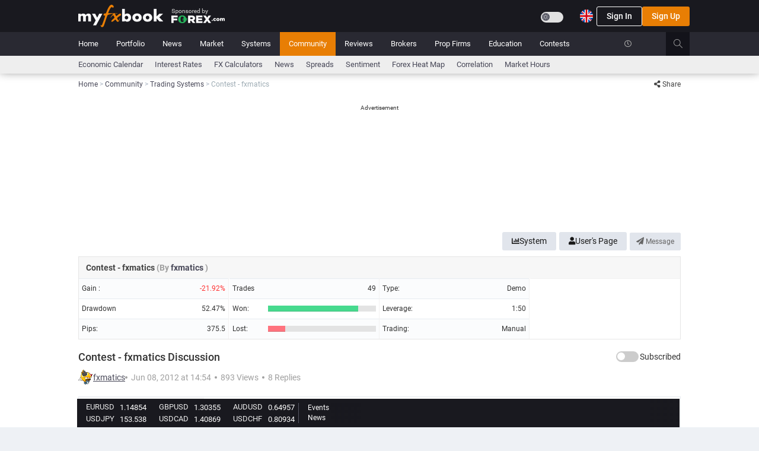

--- FILE ---
content_type: text/html; charset=utf-8
request_url: https://www.google.com/recaptcha/api2/aframe
body_size: 266
content:
<!DOCTYPE HTML><html><head><meta http-equiv="content-type" content="text/html; charset=UTF-8"></head><body><script nonce="V2JxGzyzM0VWt1q2YZ2Llw">/** Anti-fraud and anti-abuse applications only. See google.com/recaptcha */ try{var clients={'sodar':'https://pagead2.googlesyndication.com/pagead/sodar?'};window.addEventListener("message",function(a){try{if(a.source===window.parent){var b=JSON.parse(a.data);var c=clients[b['id']];if(c){var d=document.createElement('img');d.src=c+b['params']+'&rc='+(localStorage.getItem("rc::a")?sessionStorage.getItem("rc::b"):"");window.document.body.appendChild(d);sessionStorage.setItem("rc::e",parseInt(sessionStorage.getItem("rc::e")||0)+1);localStorage.setItem("rc::h",'1762276277174');}}}catch(b){}});window.parent.postMessage("_grecaptcha_ready", "*");}catch(b){}</script></body></html>

--- FILE ---
content_type: text/css
request_url: https://static.mfbcdn.net/assets/layouts/layout3/css/responsive/responsive-lg.css?n=web1&v=1761656492386
body_size: 2389
content:
@media screen and (max-width:3840px){#reviewsTable .progressTd,#reviewsTable .progressTd .progress,#sponsorBrokerReviewsTable .progressTd,#sponsorBrokerReviewsTable .progressTd .progress{width:200px}.outlook-statistics{width:85%}.page-header .page-header-top .top-menu .navbar-nav>li.dropdown-dark .dropdown-menu:after{margin-right:7px}.page-header .page-header-menu .search-form.open{width:300px}.page-header .page-header-menu .hor-menu .navbar-nav>li>a{padding:10px 15px}.page-header .page-header-top .top-menu .navbar-nav>li.dropdown-extended.dropdown-notification>.dropdown-menu:after{margin-right:9px}.page-header .page-header-top .top-menu .navbar-nav>li.dropdown-extended.dropdown-messages>.dropdown-menu:after{margin-right:7px}.page-header .page-header-top .top-menu .navbar-nav>li.dropdown-dark .dropdown-menu{min-width:420px}.page-header .page-header-top .top-menu .navbar-nav>li.dropdown-dark .dropdown-menu.dropdown-dark-mode{min-width:120px}.page-header .page-header-top .top-menu .navbar-nav>li.dropdown-dark .dropdown-menu.user-drop-down{min-width:265px}.login{height:100%;margin:0}.full-portlet-width{width:1300px}div.dashboard-feeds{padding-left:0}#symbolAnalysisTimeFrameProgressBarRow{text-align:left}#brokerProfileAccountMobileWindow{display:none}.padding-top-2-md{padding-top:2px}.feed-container{height:800px}.dropdown-menu-container{min-width:310px;width:870px}.outlookChartsDash .dropdown-menu-container{width:625px}.padding-right-block{padding-right:0}.addSectionContainer .row .col-md-3.col-xs-12,.addSectionContainer .row .col-md-3.col-xs-4,.notificationsList .row .col-md-3.col-xs-12,.notificationsList .row .col-md-3.col-xs-4{margin-bottom:4px;padding-left:2px;padding-right:2px}.addSectionContainer .row,.notificationsList .row{margin-left:0;margin-right:0}.responsive-border-reviews{border-right:1px solid var(--border-color,#dedede)}.dropdown-menu.pull-right.hold-on-click.portfolio,.dropdown-menu.pull-right.hold-on-click.system-page{min-width:600px}.social-icons-div{right:17px;top:-14px}.footer-language{font-size:12px;left:36px;position:absolute}.edit-broker-row-with-input{padding-top:5px}.edit-broker-row-with-textarea{padding-top:30px}.edit-broker-row-with-radio-and-comment{padding-top:23px}.edit-broker-row-with-radio,.edit-broker-title{padding-top:10px}.top-correlation-right-border{border-right:1px solid var(--border-color,#e7ecf1)}.top-absolute-correlation-table{padding-right:0}.top-positive-correlation-table{padding:0}.top-negative-correlation-table{padding-left:0}.accountBrokerSection{padding-left:5px}#marketDiv{max-width:307px}.full-portlet-width{width:825px}.tagsList .row .col-md-11 .col-md-4,.tagsList .row .col-md-11 .col-md-8,.tagsList .row .row .col-md-1,.tagsList .row .row .col-md-11{margin-bottom:4px;padding-left:2px;padding-right:2px}.tagsList .row{margin-left:0;margin-right:0}#accountsDropdownMenu .dropdown-custom-checkbox,#timeScaleFilter .dropdown-custom-checkbox,.outlookChartsDash .dropdown-custom-checkbox{padding:0;width:16%}.outlook-tf-buttons{float:right}.col-sm-4 .dropdown-menu{min-width:548px}.large-display-grid,.medium-display-grid{display:grid}.dropdown-custom-checkbox{padding:0 10px;width:11%}#promotionManageTable .textFieldCorrect{line-height:7}#tvcChart{background:#fff;min-height:550px}.charts-activity{display:flex;flex-flow:column nowrap;justify-content:space-around}.border-md-right{border-right:1px solid var(--border-color,#f0f0f0)}.border-md-left{border-left:1px solid var(--border-color,#f0f0f0)}.vertical-divider-right-sm{padding-right:15px}.padding-left-0-sm{padding-left:0}.checkbox-list-symbol-volatility{border-right:1px solid var(--border-color,#dedede);vertical-align:text-top}.btn-responsive{border-radius:3px;font-size:12px;padding:5px 10px}.btn-next-to-input{border-radius:3px;font-size:12px;padding:3px 10px}.copy-system-link-input{margin-top:2px}.auto-marging-top{margin-top:auto}#connection #finished .row .font-grey-cascade{margin-left:-11%}#mobileSpreadGridRow{display:none}#mobileSpreadGridCol{display:block}.desktop-top-ad{display:inline}.mobile-top-ad{display:none}.concatText{overflow:hidden;text-overflow:ellipsis;white-space:nowrap;width:80%}.flexed{display:flex}#displayAccountWatchComment p{margin-bottom:0}#page_content{display:grid;grid-template-columns:minmax(0,1fr) 120px;grid-gap:14px}#customAnalysisDropDownMenu{border:1px solid var(--border-color,#c5c5c5);min-width:942px;right:0!important}.newsTime{width:13%}.publish-chart-font-size{font-size:12px}.large-screen-text-right{text-align:right}.strategy-settings-background{background-color:var(--tab-background-color,#f3f4f6)}#chartDiscussion{height:800px;min-height:657px}.btn-icon-only{padding:4px 7px}.my-dropdown-menu-time-scales{min-width:430px}#tradingActivityCont #openTrades tr>td,#tradingActivityCont #openTrades tr>th{padding:8px 2px}#tradingActivityCont #tradingHistoryTable tr>td,#tradingActivityCont #tradingHistoryTable tr>th{height:34px;padding:2px 2px 1px}#tradingActivityCont #tradingHistoryTable tr>td:first-child{padding:8px 5px}.float-left-sm{float:left}#customAnalysisTradeTab .widthBorder{border-right:1px solid var(--border-color,#f0f0f0);padding-right:12px}#shareMobile{display:none}#indicatorsTable th:first-child{width:30%}.correlationCompareRow:nth-child(odd){padding:0}.desktop-dotted{border-bottom:1px dotted #000}.medium-dropdown{min-width:400px;padding-bottom:0}.fa-bell.fa-bell-gray.calendarPopover,.fa-hourglass-half.calendarTable,.fa-hourglass-half.eventInfo{font-size:17px}.portfolio-history-white-space{white-space:normal}.market-currencies-select{display:inline-block}.market-widget-table-border-top{border-top:1px solid var(--border-color,#e6e6e6)}.broker-table-container{padding:10px!important}#historicalDataHead br,#historicalDatePicker br,.symbol-volatility-page-title br{display:none}.advanced-top-td{border-top:0!important}.desktop-flex-center{align-items:center;display:flex!important}.symbol-analysis-numbers{justify-content:flex-start}#customSystemsWidgetForm .col-sm-6.col-xs-12,#customWidgetForm .col-sm-6.col-xs-12,.features-div .col-sm-9.col-xs-12{padding:0 15px}#mobileSpreadGridCol{padding:15px}.top-select-div{margin-right:0!important}.footer-toolbar-news-main-div .toolbar-flex{padding-right:0}.twiter-pref-title{text-align:center}.converter-input,.converter-select select{height:41px!important}#attachedImg{max-height:700px!important;max-width:550px!important}#outlook-prices-column{display:flex;justify-content:center}#outlook-prices-column .price-table-content{height:545px}.post-text img{max-width:720px}.limited-width-link{display:inline-block;overflow:hidden;text-overflow:ellipsis;vertical-align:bottom;white-space:nowrap}#footerBrokers .open-live-btn,#footerBrokers img{width:194px}.desktopSpreadsDetails{display:grid;gap:0;grid-auto-rows:minmax(100px,auto);grid-template-columns:repeat(2,1fr)}.spread-item-one{align-items:center;border-right:1px solid var(--border-color,#e7ecf1);display:flex;flex-direction:column;grid-column:1;grid-row:1/3;justify-content:center}.spread-item-two{grid-row:1;margin-top:15px}.spread-item-three,.spread-item-two{grid-column:2;margin-left:30px;margin-right:30px}.spread-item-three{border-top:1px solid var(--border-color,#e7ecf1);grid-row:2;padding-top:10px}.mt-checkbox-list-spreads{align-items:center;column-gap:15px;display:flex;flex-direction:row;justify-content:flex-start}.spread-image-save-button-desktop{display:flex;justify-content:end;padding:15px}.spread-image-save-button-mobile{display:none}.or-separator{width:282px!important}.promotion-broker-cell{display:flex}}@media screen and (max-width:1920px){#homePageLayout .headerTitle{font-size:52px;line-height:65px}#homePageLayout .goLeft{left:-44%;text-align:right}#homePageLayout .imgRes{max-width:150%}}@media screen and (max-width:1600px){#homePageLayout .headerTitle{font-size:48px;line-height:65px}#homePageLayout .headerSubTitle{font-size:17px;line-height:25px;padding-bottom:10px;padding-right:50px}#homePageLayout .goLeft{left:-42%;text-align:right}#homePageLayout .imgRes{max-width:110%}.page-header .page-header-menu .search-form.open{width:250px}.dropdown-menu-container{width:1005px}.outlookChartsDash .dropdown-menu-container{width:715px}#shareMobile{display:block}}@media screen and (max-width:1440px){#homePageLayout .headerTitle{font-size:40px;line-height:60px}#homePageLayout .headerSubTitle{font-size:15px;line-height:25px;padding-bottom:10px;padding-right:20px}#homePageLayout .goLeft{left:-39%;text-align:right}.dropdown-menu-container{width:955px}.outlookChartsDash .dropdown-menu-container{width:687px}}@media screen and (max-width:1366px){#wallpaper-ad{width:1905px}#customAnalysisDropDownMenu{min-width:882px;right:0!important}.responsive-ad-height{height:180px}}@media screen and (max-width:1280px){#homePageLayout .goLeft{left:-34%}#homePageLayout .headerTitle{font-size:40px;line-height:50px}#homePageLayout .headerSubTitle{font-size:15px;line-height:20px;padding-bottom:10px;padding-right:100px}#homePageLayout .goLeft{left:-38%;text-align:right}#homePageLayout .imgRes{max-width:145%}#homePageLayout .textUpper{padding-top:55px}#customAnalysisDropDownMenu{right:0!important}#customAnalysisDropDownMenu:before{right:9px}#customAnalysisDropDownMenu:after{right:10px}.ads-left-side-body-position{padding-right:5px}.ads-right-side-body-position{padding-left:5px}#swapButton{margin:20px 0 0 15px}.dropdown-menu-container{width:76vw}.large-ad-content{display:unset}.page-content-wrapper-grid.large-ad-grid{grid-template-columns:1fr 1016px 1fr}.popover.confirmation{min-width:180px}}

--- FILE ---
content_type: text/css
request_url: https://static.mfbcdn.net/styles/sass/pages/community/community_topic_page/community_topic_page.css?n=web1&v=1761656492386
body_size: 986
content:
h1{font-size:22px}.dot-after:after{background:#9f9f9f;border-radius:4px;content:"";height:4px;margin:0 6px;width:4px}.title-and-subscribe,.user-and-topic-data{flex-direction:column;gap:12px;margin-bottom:12px}.title-and-subscribe,.topic-footer-paging,.user-and-topic-data{padding:0 12px}.topic-footer-paging ul li a{margin-top:0!important}.user-and-topic-data .picture-and-link{align-items:center;gap:6px}.user-and-topic-data .picture-and-link>:nth-child(2){line-height:15px;text-decoration:underline}.user-and-topic-data .data-and-paging{flex-direction:column;gap:20px}.user-and-topic-data .pagination{justify-self:flex-end}.title-and-subscribe .slider.round{margin-left:0}.title-and-subscribe .switch{width:40px!important}.no-bottom-border-on-header .portlet-title{border-bottom:none!important}#suggestion-info-section .portlet-title{height:auto;min-height:36px;padding-bottom:10px;padding-top:10px}#strategy-info-section .inbox-attached{border-bottom:1px solid #e7ecf1;padding-left:5px;padding-top:10px}#strategy-info-section .inbox-attached .thumbnail{margin-bottom:10px!important}.inbox-content.error{pointer-events:none}.inbox-content.error:before{background:var(--card-background-color,#fff);bottom:0;content:"";filter:opacity(.5);left:0;position:absolute;right:0;top:0}#addPostDiv .error-message-container{align-items:center;bottom:10%;display:flex;justify-content:center;left:10%;pointer-events:auto;position:absolute;right:10%;top:10%;z-index:1}.slider{margin:12px 0}.post-text blockquote{background:inherit!important;color:inherit!important}.inbox-compose .dropzone-previews{border-top:none!important}.font-15-mobile{font-size:15px}@media screen and (min-width:600px){.font-15-mobile{font-size:14px}h1{font-size:18px}.dot-after-tablet-up:after{background:#9f9f9f;border-radius:4px;content:"";height:4px;margin-right:6px;width:4px}.title-and-subscribe,.topic-footer-paging,.user-and-topic-data{padding:0}.title-and-subscribe,.user-and-topic-data .data-and-paging{flex-direction:row;justify-content:space-between}.user-and-topic-data .data-and-paging{align-items:center;flex-grow:1}.user-and-topic-data .data-and-paging>:first-child,.user-and-topic-data .picture-and-link>:nth-child(2){line-height:14px}.user-and-topic-data{flex-direction:row;gap:0}.user-and-topic-data .avatarFrame{border-radius:3px}.picture-and-link .avatar-img-flex>.avatarFrame{height:25px;width:25px}}@media screen and (min-width:1025px){.post-head{width:15%}.single-post-body{width:85%}.user-and-topic-data{margin-bottom:0}}.char-count-message{left:50%}@media screen and (max-width:720px){#addPostDiv{padding:0 15px}}.broker-single-user-post{align-items:flex-start;border-bottom:1px solid #e8ecf1;display:flex;flex-direction:column;padding:0}.post-head{background:var(--card-background-color,#f7f7f7);display:flex;gap:12px;padding:12px 15px;width:100%}.post-user-name{color:#7b7b7b;font-size:15px;font-style:normal;font-weight:400;line-height:20px;text-align:right}.post-user-name>div{align-items:flex-start}.post-user-name>div>a{color:#7b7b7b;text-decoration-line:underline}.user-num-of-posts>span>a{color:#7b7b7b}.row-in-desktop{width:100%}.post-content{gap:12px;padding:5px 15px}.post-content>.post-text{color:var(--txt-color,#333);font-size:15px;font-style:normal;font-weight:400;line-height:20px}.post-footer{display:flex;padding:15px;width:100%}.post-footer>div{align-items:baseline;gap:12px;justify-content:space-between;width:100%}.post-actions{display:flex;flex-grow:1;gap:12px;justify-content:flex-end}.post-user-dates{align-items:center;display:flex;justify-content:space-between;padding:19px 15px 5px}.single-user-post{background:var(--main-background-color,#fff)}.post-cont-btns>.btn{align-items:center;display:flex;font-size:13px!important;gap:6px;justify-content:center;padding:2px 11px 1px}.user-ip{align-self:flex-start}.vouch-toggle-span{width:100%!important}.single-user-post:last-child{border-bottom:1px solid var(--border-color,#e8ecf1)}@media screen and (min-width:800px){.post-user-name{text-align:center}.post-user-name>div{align-items:center;font-size:13px}.row-in-desktop{display:flex;flex-direction:row;width:100%}.single-user-post{border:1px solid var(--border-color,#e8ecf1);gap:0;margin:20px 0 0}.post-head{align-items:center;padding:12px;width:21%}.post-head,.single-post-body{display:flex;flex-direction:column}.single-post-body{margin-top:11px;width:80%}#posts-list .avatar-img-flex>.avatarFrame{height:100%;width:100%}.post-avatar{width:65%}.post-footer{align-items:flex-end;flex-grow:1}.post-user-dates{padding:5px 15px}.post-content>.post-text,.post-user-dates>div{font-size:13px}.post-body{padding:5px 15px}.user-ip{align-self:center}.post-user-name>div>a,.post-user-name>div>span{max-width:120px;overflow-wrap:break-word}}

--- FILE ---
content_type: text/css
request_url: https://static.mfbcdn.net/assets/layouts/layout3/css/layout.css?n=web1&v=1761656492386
body_size: 6419
content:
@charset "UTF-8";.pace .pace-progress-inner,.page-header,.page-header .page-header-top .top-menu .navbar-nav>li.dropdown-tasks .dropdown-menu .dropdown-menu-list>li .progress .progress-bar{box-shadow:none}@media print{.page-container,.page-container .page-content{margin:0!important;padding:0!important}body{background-color:#fff!important}.hidden-print,.page-breadcrumb,.page-footer,.page-head,.page-header,.page-prefooter,.theme-panel{display:none}.no-page-break{page-break-after:avoid}.page-container .page-content>.container{margin:0!important;max-width:none!important;width:100%}.page-container .page-content>.container-fluid>.portlet,.page-container .page-content>.container-fluid>.portlet>.portlet-body,.page-container .page-content>.container>.portlet,.page-container .page-content>.container>.portlet>.portlet-body{margin:0;padding:0}}.page-header{background-image:none;border:0;filter:alpha(opacity=100);height:auto;margin:0;opacity:1;padding:0;width:100%}.page-header:after,.page-header:before{content:" ";display:table}.page-header:after{clear:both}.page-header .container,.page-header .container-fluid{position:relative}.page-header.navbar-fixed-top,.page-header.navbar-static-top{z-index:9995}.page-header .page-header-top{background-color:#19191f;height:auto}.page-header .page-header-top .container{padding-bottom:1px;padding-top:1px}.page-header .page-header-top.fixed{left:0;position:fixed;top:0;width:100%;z-index:9995}.page-header .page-header-top .page-logo{display:block;float:left;height:55px;width:145px}.page-header .page-header-top .page-logo .logo-default{margin:13px 0 0}.page-header .page-header-top .top-menu{float:right;padding:0}.page-header .page-header-top .top-menu .navbar-nav{display:block;margin-right:0;padding:0}.page-header .page-header-top .top-menu .navbar-nav>li.dropdown{display:inline-block;padding:0 5px}.page-header .page-header-top .top-menu .navbar-nav nav.dropdown>.dropdown-toggle,.page-header .page-header-top .top-menu .navbar-nav>li.dropdown>.dropdown-toggle{margin:0 0 0 -10px;padding:19px 10px 8px}.page-header .page-header-top .top-menu .navbar-nav>li.dropdown>.dropdown-toggle>i{font-size:19px}.page-header .page-header-top .top-menu .navbar-nav>li.dropdown>.dropdown-toggle>i.glyphicon{font-size:18px}.page-header .page-header-top .top-menu .navbar-nav>li.dropdown>.dropdown-toggle>.badge{font-weight:300;position:absolute;right:7px;top:6px}.page-header .page-header-top .top-menu .navbar-nav>li.dropdown>.dropdown-toggle:focus{background:0 0}.page-header .page-header-top .top-menu .navbar-nav>li.dropdown>.dropdown-menu{-webkit-border-radius:4px;-moz-border-radius:4px;-ms-border-radius:4px;-o-border-radius:4px;border-radius:4px;margin-right:0;margin-top:0;z-index:9996}.page-header .page-header-top .top-menu .navbar-nav>li.dropdown>.dropdown-menu:before{border-bottom:8px solid #efefef;border-left:8px solid #0000;border-right:8px solid #0000;content:"";display:inline-block!important;position:absolute;right:9px;top:-8px}.page-header .page-header-top .top-menu .navbar-nav>li.dropdown>.dropdown-menu:after{border-bottom:7px solid #fff;border-left:7px solid #0000;border-right:7px solid #0000;content:"";display:inline-block!important;position:absolute;right:10px;top:-7px}.page-header .page-header-top .top-menu .navbar-nav>li.dropdown-separator{padding-left:0;padding-right:6px}.page-header .page-header-top .top-menu .navbar-nav>li.dropdown-separator .separator{display:inline-block;float:left;height:18px;margin-left:5px;margin-top:17px;width:1px}.page-header .page-header-top .top-menu .navbar-nav>li.dropdown-extended .dropdown-menu{width:300px;z-index:9996}.page-header .page-header-top .top-menu .navbar-nav>li.dropdown-extended .dropdown-menu>li.external{-webkit-border-radius:4px 4px 0 0;-moz-border-radius:4px 4px 0 0;-ms-border-radius:4px 4px 0 0;-o-border-radius:4px 4px 0 0;border-radius:4px 4px 0 0;color:#fff;display:block;font-size:13px;letter-spacing:.5px;overflow:hidden;padding:15px}.page-header .page-header-top .top-menu .navbar-nav>li.dropdown-extended .dropdown-menu>li.external>h3{display:inline-block;float:left;font-size:13px;margin:0;padding:0}.page-header .page-header-top .top-menu .navbar-nav>li.dropdown-extended .dropdown-menu>li.external>a{float:right}.page-header .page-header-menu .hor-menu .navbar-nav,.page-header .page-header-menu .hor-menu .navbar-nav>li.mega-menu-dropdown{position:static}.page-header .page-header-top .top-menu .navbar-nav>li.dropdown-extended .dropdown-menu>li.external>a:hover{text-decoration:none}.page-header .page-header-top .top-menu .navbar-nav>li.dropdown-extended .dropdown-menu .dropdown-menu-list{list-style:none;padding-left:0;padding-right:0!important}.page-header .page-header-top .top-menu .navbar-nav>li.dropdown-extended .dropdown-menu .dropdown-menu-list>li:not(.new-notifications-background){background-color:#393946}.page-header .page-header-top .top-menu .navbar-nav>li.dropdown-extended .dropdown-menu .dropdown-menu-list>li>a:hover{filter:alpha(opacity=100);opacity:1;text-decoration:none}.page-header .page-header-top .top-menu .navbar-nav>li.dropdown-extended .dropdown-menu .dropdown-menu-list>li:first-child a{border-top:none}.page-header .page-header-top .top-menu .navbar-nav>li.dropdown-notification .dropdown-menu .dropdown-menu-list>li a .details{overflow:hidden}.page-header .page-header-top .top-menu .navbar-nav>li.dropdown-notification .dropdown-menu .dropdown-menu-list>li a .details .label-icon{-webkit-border-radius:50%;-moz-border-radius:50%;-ms-border-radius:50%;-o-border-radius:50%;border-radius:50%;margin-right:10px}.page-header .page-header-top .top-menu .navbar-nav>li.dropdown-notification .dropdown-menu .dropdown-menu-list>li a .details .label-icon i{margin-left:1px;margin-right:2px}.page-header .page-header-top .top-menu .navbar-nav>li.dropdown-notification .dropdown-menu .dropdown-menu-list>li a .details .label-icon .badge{right:15px}.page-header .page-header-top .top-menu .navbar-nav>li.dropdown-inbox>.dropdown-toggle{padding:17px 0 8px 8px}.page-header .page-header-top .top-menu .navbar-nav>li.dropdown-inbox>.dropdown-toggle>.circle{-webkit-border-radius:50%!important;-moz-border-radius:50%!important;-ms-border-radius:50%!important;-o-border-radius:50%!important;border-radius:50%!important;float:left;font-weight:300;margin-top:-5px;padding:3px 10px 4px}.page-header .page-header-top .top-menu .navbar-nav>li.dropdown-inbox>.dropdown-toggle>.corner{border-style:solid;border-width:8px 0 9px 9px;float:left;height:0;margin-left:-4px;width:0}.page-header .page-header-top .top-menu .navbar-nav>li.dropdown-inbox>.dropdown-toggle>.corner:not(:root:root){margin-left:-5px}.page-header .page-header-top .top-menu .navbar-nav>li.dropdown-inbox>.dropdown-menu .dropdown-menu-list>li .photo{float:left;margin:0 6px 6px 0}.page-header .page-header-top .top-menu .navbar-nav>li.dropdown-inbox>.dropdown-menu .dropdown-menu-list>li .photo img{-webkit-border-radius:50%!important;-moz-border-radius:50%!important;-ms-border-radius:50%!important;-o-border-radius:50%!important;border-radius:50%!important;height:40px;width:40px}.page-header .page-header-top .top-menu .navbar-nav>li.dropdown-inbox>.dropdown-menu .dropdown-menu-list>li a:hover{text-decoration:none}.page-header .page-header-top .top-menu .navbar-nav>li.dropdown-inbox>.dropdown-menu .dropdown-menu-list>li .subject{display:block;margin-left:46px}.page-header .page-header-top .top-menu .navbar-nav>li.dropdown-inbox>.dropdown-menu .dropdown-menu-list>li .subject .from{font-weight:600}.page-header .page-header-top .top-menu .navbar-nav>li.dropdown-inbox>.dropdown-menu .dropdown-menu-list>li .subject .time{filter:alpha(opacity=50);float:right;font-size:12px;font-weight:400;opacity:.5}.page-header .page-header-top .top-menu .navbar-nav>li.dropdown-inbox>.dropdown-menu .dropdown-menu-list>li .message{display:block!important;font-size:12px;line-height:1.3;margin-left:46px}.page-header .page-header-top .top-menu .navbar-nav>li.dropdown-tasks .dropdown-menu .dropdown-menu-list>li .task{margin-bottom:5px}.page-header .page-header-top .top-menu .navbar-nav>li.dropdown-tasks .dropdown-menu .dropdown-menu-list>li .task .desc{font-size:13px;font-weight:300}.page-header .page-header-top .top-menu .navbar-nav>li.dropdown-tasks .dropdown-menu .dropdown-menu-list>li .task .percent{color:#36c6d3;display:inline-block;float:right;font-weight:600}.page-header .page-header-top .top-menu .navbar-nav>li.dropdown-tasks .dropdown-menu .dropdown-menu-list>li .progress{display:block;height:8px;margin:8px 0 2px}.page-header .page-header-top .top-menu .navbar-nav>li.dropdown-user .dropdown-toggle{margin-left:3px;padding:12px 0 7px}.page-header .page-header-top .top-menu .navbar-nav>li.dropdown-user .dropdown-toggle>img{float:left;height:40px;margin-right:8px;margin-top:-8px}.page-header .page-header-top .top-menu .navbar-nav>li.dropdown-user .dropdown-toggle>.username{float:left;font-size:14px;margin-top:4px}.page-header .page-header-top .top-menu .navbar-nav>li.dropdown-user .dropdown-toggle>i{float:left;font-size:14px;margin-top:7px}.page-header .page-header-top .top-menu .navbar-nav>li.dropdown-user .dropdown-menu{width:210px}.page-header .page-header-top .top-menu .navbar-nav>li.dropdown-user .dropdown-menu>li>a{font-size:13px;padding:11px 10px}.page-header .page-header-top .top-menu .navbar-nav>li.dropdown-user .dropdown-menu>li>a i{display:inline-block;margin-right:4px;width:15px}.page-header .page-header-top .top-menu .navbar-nav>li.dropdown-user .dropdown-menu>li>a .badge{margin-right:10px}.page-header .page-header-top .top-menu .navbar-nav>li.quick-sidebar-toggler{cursor:pointer;padding:17px 10px 8px}.page-header .page-header-top .top-menu .navbar-nav>li.quick-sidebar-toggler>i{color:#c1ccd1;font-size:19px}.page-header .page-header-top .top-menu .navbar-nav>li.quick-sidebar-toggler>i:before{content:""}.page-quick-sidebar-open .page-header .page-header-top .top-menu .navbar-nav>li.quick-sidebar-toggler>i:before{content:""}.page-header .page-header-top .top-menu .navbar-nav>li.quick-sidebar-toggler>i:hover{color:#a4b4bb}.page-header .page-header-top .top-menu .navbar-nav>li.dropdown-language{margin:0;padding-left:0;padding-right:0}.page-header .page-header-top .top-menu .navbar-nav>li.dropdown-language>.dropdown-toggle{padding:16px 10px 9px 2px}.page-header .page-header-top .top-menu .navbar-nav>li.dropdown-language>.dropdown-toggle>img{margin-bottom:2px}.page-header .page-header-top .top-menu .navbar-nav>li.dropdown-language>.dropdown-toggle>i{font-size:14px}.page-header .page-header-top .top-menu .navbar-nav>li.dropdown-language>.dropdown-menu>li>a{font-size:13px}.page-header .page-header-top .top-menu .navbar-nav>li.dropdown-language>.dropdown-menu>li>a>img{margin-bottom:2px;margin-right:5px}.page-header .page-header-top .top-menu .navbar-nav li.dropdown-dark .dropdown-menu{border:0}.page-header .page-header-top .top-menu .navbar-nav li.dropdown-dark .dropdown-menu:before{border-left:none;border-right:none}.page-header .page-header-top .top-menu .navbar-nav li.dropdown-dark .dropdown-menu .dropdown-menu-list>li.external a{background:0 0!important;border:none!important}.page-header .page-header-top .menu-toggler{background:url(/assets/layouts/layout3/img/menu-toggler.png) 50% no-repeat;display:none;filter:alpha(opacity=70);float:right;height:30px;width:40px}.page-header .page-header-top .menu-toggler:active{filter:alpha(opacity=100);opacity:1}.page-header .page-header-menu{clear:both;display:block;height:auto}.page-header .page-header-menu .hor-menu{float:left;margin:0}.page-header .page-header-menu .hor-menu .navbar-nav.navbar-right .dropdown-menu{left:auto;right:0}.page-header .page-header-menu .hor-menu .navbar-nav>li.mega-menu-dropdown>.dropdown-menu{left:auto;width:auto}.page-header .page-header-menu .hor-menu .navbar-nav>li.mega-menu-dropdown>.dropdown-menu .mega-menu-content{margin:0;padding:15px}.page-header .page-header-menu .hor-menu .navbar-nav>li.mega-menu-dropdown>.dropdown-menu .mega-menu-content.mega-menu-responsive-content{padding:10px 18px 10px 45px}.page-header .page-header-menu .hor-menu .navbar-nav>li.mega-menu-dropdown>.dropdown-menu .mega-menu-content .mega-menu-submenu{margin:0;padding:0}.page-header .page-header-menu .hor-menu .navbar-nav>li.mega-menu-dropdown>.dropdown-menu .mega-menu-content .mega-menu-submenu:last-child{border-right:0}.page-header .page-header-menu .hor-menu .navbar-nav>li.mega-menu-dropdown>.dropdown-menu .mega-menu-content .mega-menu-submenu li{list-style:none;margin:0!important;padding:1px!important}.page-header .page-header-menu .hor-menu .navbar-nav>li.mega-menu-dropdown>.dropdown-menu .mega-menu-content .mega-menu-submenu li>h3{font-size:15px;font-weight:400;margin-top:5px;padding-left:5px}.page-header .page-header-menu .hor-menu .navbar-nav>li.mega-menu-dropdown>.dropdown-menu .mega-menu-content .mega-menu-submenu li>a{display:block;font-size:14px;font-weight:300;margin:0;padding:7px;white-space:normal}.page-header .page-header-menu .hor-menu .navbar-nav>li.mega-menu-dropdown>.dropdown-menu .mega-menu-content .mega-menu-submenu li>a:focus,.page-header .page-header-menu .hor-menu .navbar-nav>li.mega-menu-dropdown>.dropdown-menu .mega-menu-content .mega-menu-submenu li>a:hover{text-decoration:none}.page-header .page-header-menu .hor-menu .navbar-nav>li.mega-menu-dropdown>.dropdown-menu .mega-menu-content .mega-menu-submenu li>a.iconify{padding:7px 7px 7px 30px}.page-header .page-header-menu .hor-menu .navbar-nav>li.mega-menu-dropdown>.dropdown-menu .mega-menu-content .mega-menu-submenu li>a.iconify>i{font-size:15px;margin-left:-24px;margin-top:3px!important;position:absolute;top:auto!important}.page-header .page-header-menu .hor-menu .navbar-nav>li.mega-menu-dropdown>.dropdown-menu .mega-menu-content .mega-menu-submenu li>a .badge,.page-header .page-header-menu .hor-menu .navbar-nav>li.mega-menu-dropdown>.dropdown-menu .mega-menu-content .mega-menu-submenu li>a .label{margin-left:5px}.page-header .page-header-menu .hor-menu .navbar-nav>li.mega-menu-dropdown.mega-menu-full .dropdown-menu{left:15px;right:15px}.page-header .page-header-menu .hor-menu .navbar-nav>li.menu-dropdown .dropdown-menu:after,.page-header .page-header-menu .hor-menu .navbar-nav>li.menu-dropdown .dropdown-menu:before{display:none!important}.page-header .page-header-menu .hor-menu .navbar-nav>li>a{font-size:13px;font-weight:300;padding:6px 10px}.page-header .page-header-menu .hor-menu .navbar-nav>li>a:focus{background:0 0!important}.page-header .page-header-menu .hor-menu .navbar-nav>li.active .selected,.page-header .page-header-menu .hor-menu .navbar-nav>li.current .selected{border-left:6px solid #0000;border-right:6px solid #0000;border-top:6px solid #0000;bottom:0;display:inline-block;height:0;left:50%;margin:0 0 -6px -7px;position:absolute;width:0}.page-header .page-header-menu .hor-menu .navbar-nav>li .dropdown-menu{border:none;margin-top:0}.page-header .page-header-menu .hor-menu .navbar-nav>li .dropdown-menu li>a,.submenu-item{font-size:12px;font-weight:300;padding:8px 12px;white-space:normal}.page-header .page-header-menu .hor-menu .navbar-nav>li .dropdown-menu li>div>span{font-size:13px;width:1.25em}.page-header .page-header-menu .hor-menu .navbar-nav>li .dropdown-menu li>a .badge,.page-header .page-header-menu .hor-menu .navbar-nav>li .dropdown-menu li>a .label{font-weight:300}.page-header .page-header-menu .hor-menu .navbar-nav>li.classic-menu-dropdown .dropdown-menu{max-width:235px;min-width:195px}.page-header .page-header-menu .hor-menu .navbar-nav>li .dropdown-submenu>.dropdown-menu{top:0}.page-header .page-header-menu .hor-menu .navbar-nav>li .dropdown-submenu>a:after{right:10px;top:7px}.page-header .page-header-menu .search-form{-webkit-border-radius:4px;-moz-border-radius:4px;-ms-border-radius:4px;-o-border-radius:4px;height:40px;margin-top:0;position:absolute;right:0;width:40px!important}.page-header .page-header-menu .search-form .input-group{-webkit-border-radius:4px;-moz-border-radius:4px;-ms-border-radius:4px;-o-border-radius:4px;border-radius:4px}.page-header .page-header-menu .search-form .input-group .form-control{border:0;font-size:14px;font-weight:300;padding-right:12px}.page-header .page-header-menu .search-form .input-group .form-control:hover{cursor:pointer}.page-header .page-header-menu .search-form .input-group .input-group-btn .btn.submit{height:32px;padding:0;position:relative;right:11px;top:10px;z-index:3}.page-header .page-header-menu .search-form .input-group .input-group-btn .btn.submit>i{font-size:15px}.page-header .page-header-menu .search-form.open{flex-shrink:10000;margin-left:auto;transition:width .4s;width:300px!important}.page-header .page-header-menu #header-clock.open{display:none}.page-header .page-header-menu #header-clock{display:block}.page-header .page-header-menu .search-form.open .input-group .form-control{text-indent:0}.page-header .page-header-menu .search-form.open .input-group .form-control:hover{cursor:text}.page-header .page-header-menu .search-form.open .input-group .input-group-btn .btn.submit{margin-left:0}@media (min-width:992px){#historicalDataHead{font-size:24px!important}}@media (max-width:991px){#historicalDataHead{font-size:16px!important}.discuss-icon,.icon-extras{line-height:15px;vertical-align:text-bottom}}.breadcrumb .fa,.page-head .container{position:relative}.page-quick-sidebar-wrapper .page-quick-sidebar .page-quick-sidebar-chat .page-quick-sidebar-chat-users .media-list .media:hover,.scroll-to-top:hover,.theme-panel .theme-colors>li.theme-color:hover{cursor:pointer}@media (max-width:767px){.page-header .page-header-top .page-logo{width:auto!important}.page-header .page-header-top .top-menu{display:block}.page-header .page-header-top .top-menu:after,.page-header .page-header-top .top-menu:before{content:" ";display:table}.page-header .page-header-top .top-menu:after{clear:both}.page-header .page-header-top .top-menu .navbar-nav{margin-right:0}.page-header .page-header-top .top-menu .navbar-nav>li.dropdown-extended.dropdown-notification>.dropdown-menu{margin-right:-160px}.page-header .page-header-top .top-menu .navbar-nav>li.dropdown-extended.dropdown-notification>.dropdown-menu:after,.page-header .page-header-top .top-menu .navbar-nav>li.dropdown-extended.dropdown-notification>.dropdown-menu:before{margin-right:160px}.page-header .page-header-top .top-menu .navbar-nav>li.dropdown-extended.dropdown-inbox{margin-right:0;padding-right:2px}.page-header .page-header-top .top-menu .navbar-nav>li.dropdown-extended.dropdown-inbox>.dropdown-menu{margin-right:-60px}.page-header .page-header-top .top-menu .navbar-nav>li.dropdown-extended.dropdown-inbox>.dropdown-menu:after,.page-header .page-header-top .top-menu .navbar-nav>li.dropdown-extended.dropdown-inbox>.dropdown-menu:before{margin-right:40px}.page-header .page-header-top .top-menu .navbar-nav>li.dropdown-extended.dropdown-inbox>.dropdown-toggle{padding:17px 0 8px 2px}.page-header .page-header-top .top-menu .navbar-nav>li.dropdown-extended.dropdown-tasks>.dropdown-menu{margin-right:-115px}.page-header .page-header-top .top-menu .navbar-nav>li.dropdown-extended.dropdown-tasks>.dropdown-menu:after,.page-header .page-header-top .top-menu .navbar-nav>li.dropdown-extended.dropdown-tasks>.dropdown-menu:before{margin-right:115px}.page-header .page-header-top .top-menu .navbar-nav>li.dropdown.dropdown-language>.dropdown-menu{margin-right:-20px}.page-header .page-header-top .top-menu .navbar-nav>li.dropdown.dropdown-language>.dropdown-menu:after,.page-header .page-header-top .top-menu .navbar-nav>li.dropdown.dropdown-language>.dropdown-menu:before{margin-right:20px}.page-header .page-header-top .top-menu .navbar-nav>li.dropdown.dropdown-language>.dropdown-toggle{padding:16px 6px 9px 2px}#mobileMarketSym{justify-content:center}}.pace .pace-progress{height:3px!important;top:126px!important;z-index:10000}.page-wrapper,.page-wrapper .page-wrapper-row.full-height{height:100%}.pace .pace-activity{border-radius:10px!important;right:22px;top:128px}@media (max-width:320px){.page-header .page-header-top .top-menu .navbar-nav>li.dropdown.dropdown-user{padding-left:0}.iconMobileMarig{margin-left:-6px!important}}@media (min-width:360px) and (max-width:479px){.page-header .page-header-top .top-menu .navbar-nav>li.dropdown-extended.dropdown-notification>.dropdown-menu{margin-right:-93px}.iconMobileMarig{margin-left:-6px!important}}@media (max-width:480px){.iconMobileMarig{margin-left:-6px!important}.page-header .page-header-top .top-menu{clear:both;display:block}.page-header .page-header-top .top-menu:after,.page-header .page-header-top .top-menu:before{content:" ";display:table}.page-header .page-header-top .top-menu:after{clear:both}.page-header .page-header-top .top-menu .username-hide-mobile{display:none}.page-header-fixed .pace .pace-progress{top:252px}.page-header-fixed .pace .pace-activity{right:15px;top:508px}}body,html{margin:0;padding:0}.page-wrapper{display:table;table-layout:fixed;width:100%}.page-wrapper .page-wrapper-row{display:table-row;height:var(--header-height,54px);width:100%}.page-wrapper .page-wrapper-bottom,.page-wrapper .page-wrapper-top{display:table-cell;position:sticky;top:0;width:100%;z-index:10049}.page-wrapper .page-wrapper-middle{background:var(--main-background-color,#fff);display:table-cell;height:100%;width:100%}.page-container{background-color:var(--main-background-color,#fff);clear:both;margin-top:70px}.page-head{background:#fff}.page-head .page-title{display:inline-block;float:left;padding:19px 0}.page-head .page-title>h1{color:#697882;font-size:22px;font-weight:400;margin:0}.page-head .page-title>h1>small{color:#9eacb4;font-size:13px;font-weight:400}.page-head .page-toolbar{display:inline-block;float:right}.breadcrumb{background:0 0;color:#a7b2c0;margin:0;padding:4px 0 10px}.breadcrumb>li+li:before{display:none}.breadcrumb .fa{font-size:6px;margin:0 2px 0 4px;top:-1px}.breadcrumb>.active{color:#9eacb4}.portlet .portlet-input .form-control{background:#f1f3f8;border-color:#f1f3f8;border-radius:0!important}.portlet .portlet-input .form-control:focus{border-color:#cfd6e7}.page-prefooter{clear:both;padding:30px 0}.page-prefooter h2{font-size:15px;font-weight:700;letter-spacing:1px;margin:0 0 12px;text-transform:uppercase}.page-prefooter .subscribe-form{padding-top:5px}.page-prefooter .subscribe-form .form-control{font-size:12px;height:36px;padding:0 14px}.page-prefooter .subscribe-form .btn{height:34px;padding:7px 16px;text-transform:uppercase}.page-prefooter .social-icons{padding-top:9px}.page-prefooter .social-icons li{filter:alpha(opacity=35);opacity:.35}.page-prefooter .social-icons li:hover{filter:alpha(opacity=100);opacity:1}.page-prefooter address,.page-prefooter p{margin:0}.page-footer{font-size:11px;font-weight:300;padding:17px 0 50px}.page-footer a,.page-footer span{color:#71717b;font-size:14px;font-style:normal;font-weight:400;line-height:normal}.page-footer a:hover{color:#f2f2f2}@media (max-width:991px){.page-prefooter{padding-bottom:10px}.page-prefooter .footer-block{margin-bottom:20px}.page-footer>.container,.page-prefooter>.container{margin:0!important;max-width:none!important;width:100%}}.scroll-to-top{bottom:5px;opacity:1;padding:2px;position:fixed;right:20px;text-align:center;transition:opacity .5s;z-index:1000}.scroll-to-top>i{display:inline-block;filter:alpha(opacity=70);font-size:32px;opacity:.7}.scroll-to-top:hover>i{filter:alpha(opacity=100);opacity:1}.faded{opacity:0}@media (max-width:991px){.scroll-to-top{right:10px}.scroll-to-top>i{font-size:28px}}.btn-theme-panel{margin-top:25px}.btn-theme-panel .btn{filter:alpha(opacity=60);opacity:.6;padding:0 6px}.btn-theme-panel .btn>i{color:#acbac6;font-size:24px}.btn-theme-panel .btn:hover,.btn-theme-panel.open .btn{filter:alpha(opacity=100);opacity:1}.theme-panel{min-width:675px;padding:20px 10px;z-index:1000}.theme-panel h3{font-size:15px;margin:8px 0;padding-left:12px}.theme-panel .seperator{border-left:1px solid #eff2f4}.theme-panel .theme-colors{list-style:none;margin:0;padding:0}.theme-panel .theme-colors>li.theme-color{padding:8px 12px}.theme-panel .theme-colors>li.theme-color.active,.theme-panel .theme-colors>li.theme-color:hover{background:#f5f7f8}.theme-panel .theme-colors>li.theme-color>.theme-color-view{border-radius:10px!important;display:inline-block;float:left;height:20px;margin-right:8px;margin-top:0;width:20px}.theme-panel .theme-colors>li.theme-color>.theme-color-name{color:#777;display:inline-block;font-size:14px;font-weight:300}.theme-panel .theme-colors>li.theme-color.theme-color-default .theme-color-view{background:#32c5d2}.theme-panel .theme-colors>li.theme-color.theme-color-red-sunglo .theme-color-view{background:#e26a6a}.theme-panel .theme-colors>li.theme-color.theme-color-red-intense .theme-color-view{background:#e35b5a}.theme-panel .theme-colors>li.theme-color.theme-color-blue-hoki .theme-color-view{background:#67809f}.theme-panel .theme-colors>li.theme-color.theme-color-blue-steel .theme-color-view{background:#4b77be}.theme-panel .theme-colors>li.theme-color.theme-color-green-haze .theme-color-view{background:#44b6ae}.theme-panel .theme-colors>li.theme-color.theme-color-purple-plum .theme-color-view{background:#8775a7}.theme-panel .theme-colors>li.theme-color.theme-color-purple-studio .theme-color-view{background:#8e44ad}.theme-panel .theme-colors>li.theme-color.theme-color-yellow-orange .theme-color-view{background:#f2784b}.theme-panel .theme-colors>li.theme-color.theme-color-yellow-crusta .theme-color-view{background:#f3c200}.theme-panel .theme-settings{list-style:none;margin:0;padding:0}.theme-panel .theme-settings>li{color:#777;font-size:14px;font-weight:300;padding:8px 12px}.theme-panel .theme-settings>li .form-control{color:#777;float:right;margin-top:-3px}@media (max-width:767px){.theme-panel{left:20px;min-width:285px;right:20px}.theme-panel .seperator{border:0}.theme-panel .theme-settings .form-control{width:105px!important}}.page-portlet-fullscreen .page-quick-sidebar-toggler,.page-portlet-fullscreen .page-quick-sidebar-wrapper{z-index:-1}.page-quick-sidebar-toggler{display:none;height:27px;overflow:hidden;padding-top:6px;position:fixed;right:15px;text-align:center;top:10px;width:28px;z-index:99999}.page-quick-sidebar-toggler:hover{background:#303a43}.page-quick-sidebar-open .page-quick-sidebar-toggler{display:inline-block}.page-quick-sidebar-open .page-quick-sidebar-toggler:hover{background:0 0}.page-quick-sidebar-toggler>i{color:#a2a2a2;font-size:17px}.page-quick-sidebar-toggler>i:hover{color:#fff!important}.page-quick-sidebar-open .page-quick-sidebar-toggler>i:before{content:""}.page-quick-sidebar-wrapper{background:#292932;bottom:0;color:#bfbfbf;overflow:hidden;position:fixed;right:-320px;top:0;transition:right .3s;width:320px;z-index:99996}.page-quick-sidebar-wrapper .page-quick-sidebar{background:#19191f}.page-quick-sidebar-open .page-quick-sidebar-wrapper{right:0;transition:right .3s}.page-quick-sidebar-wrapper .page-quick-sidebar .nav-tabs{border:0;margin:0;padding:0}.page-quick-sidebar-wrapper .page-quick-sidebar .nav-tabs>li{display:table-cell!important;float:none;margin:0;padding:0;width:1%!important}.page-quick-sidebar-wrapper .page-quick-sidebar .nav-tabs>li>a{background:0 0;border:0;border-bottom:3px solid #f3565d4d;-webkit-border-radius:0;-moz-border-radius:0;-ms-border-radius:0;-o-border-radius:0;border-radius:0;color:#90a1af;display:block;font-size:14px;height:auto;margin-right:0;outline:0!important;padding:17px 15px;position:relative;text-align:center}.page-quick-sidebar-wrapper .page-quick-sidebar .nav-tabs>li>a>.badge{position:absolute;right:3px;top:45px}.page-quick-sidebar-wrapper .page-quick-sidebar .nav-tabs>li.active>a,.page-quick-sidebar-wrapper .page-quick-sidebar .nav-tabs>li:hover>a{background:0 0;border:0;color:#b7b7b7;text-decoration:none!important}.page-quick-sidebar-wrapper .page-quick-sidebar .nav-tabs>li .dropdown-menu{background:#36424c;border:0;box-shadow:5px 5px #6175871a;margin-right:20px;margin-top:8px}.page-quick-sidebar-wrapper .page-quick-sidebar .nav-tabs>li .dropdown-menu:before{border-bottom:7px solid #36424c;border-left:7px solid #0000;border-right:7px solid #0000;content:"";display:inline-block!important;position:absolute;right:19px;top:-7px}.page-quick-sidebar-wrapper .page-quick-sidebar .nav-tabs>li .dropdown-menu:after{border-bottom:7px solid #36424c;border-left:6px solid #0000;border-right:6px solid #0000;content:"";display:inline-block!important;position:absolute;right:20px;top:-6px}.page-quick-sidebar-wrapper .page-quick-sidebar .nav-tabs>li .dropdown-menu>li>a{color:#99a8b5;padding:10px 15px}.page-quick-sidebar-wrapper .page-quick-sidebar .nav-tabs>li .dropdown-menu>li>a>i{color:#93a3b1}.page-quick-sidebar-wrapper .page-quick-sidebar .nav-tabs>li .dropdown-menu>li:hover>a{background:#3d4a55;color:#99a8b5}.page-quick-sidebar-wrapper .page-quick-sidebar .nav-tabs>li .dropdown-menu>li:hover>a>i{color:#9babb8}.page-quick-sidebar-wrapper .page-quick-sidebar .nav-tabs>li .dropdown-menu>li.active>a{background:#38444f;color:#99a8b5}.page-quick-sidebar-wrapper .page-quick-sidebar .nav-tabs>li .dropdown-menu>li.divider{background-color:#3d4a55}.page-quick-sidebar-wrapper .page-quick-sidebar .nav-tabs>li.open>a.dropdown-toggle{background:0 0;border-bottom:3px solid #f3565d;color:#90a1af;text-decoration:none}.page-quick-sidebar-wrapper .page-quick-sidebar .tab-content{margin:0;padding:0}.page-quick-sidebar-wrapper .page-quick-sidebar .list-heading{background:#393946;color:#c8c8c8;font-size:15px;padding:10px 0;text-align:center}.page-quick-sidebar-wrapper .page-quick-sidebar .list-items{list-style:none;margin:0;padding:0}.page-quick-sidebar-wrapper .page-quick-sidebar .list-items>li{background:0 0;border-bottom:1px solid #273037;margin:0;padding:15px}.page-quick-sidebar-wrapper .page-quick-sidebar .list-items>li:hover{background:#292932}.page-quick-sidebar-wrapper .page-quick-sidebar .list-items>li:last-child{border-bottom:0}.page-quick-sidebar-wrapper .page-quick-sidebar .list-items.borderless li{border:0}.page-quick-sidebar-wrapper .page-quick-sidebar .inner-content{margin:10px}.page-quick-sidebar-wrapper .page-quick-sidebar .page-quick-sidebar-list{position:absolute!important;transition:margin .3s}.page-quick-sidebar-wrapper .page-quick-sidebar .page-quick-sidebar-item{position:absolute!important;transition:margin .3s;width:100vw}.page-quick-sidebar-wrapper .page-quick-sidebar .page-quick-sidebar-item .page-quick-sidebar-nav{background-color:#393946;padding:9px 15px}.page-quick-sidebar-wrapper .page-quick-sidebar .page-quick-sidebar-item .page-quick-sidebar-nav .page-quick-sidebar-back-to-list{color:#fff;display:inline-block;font-size:13px;vertical-align:middle}.page-quick-sidebar-wrapper .page-quick-sidebar .page-quick-sidebar-item .page-quick-sidebar-nav .page-quick-sidebar-back-to-list:hover{text-decoration:none}.page-quick-sidebar-wrapper .page-quick-sidebar .page-quick-sidebar-item .page-quick-sidebar-nav .page-quick-sidebar-back-to-list>i{font-size:17px;line-height:17px;margin-right:3px;vertical-align:top}.page-quick-sidebar-wrapper .page-quick-sidebar .page-quick-sidebar-content-item-shown .page-quick-sidebar-list{margin-left:-320px;transition:margin .3s}.page-quick-sidebar-wrapper .page-quick-sidebar .page-quick-sidebar-content-item-shown .page-quick-sidebar-list .slimScrollBar,.page-quick-sidebar-wrapper .page-quick-sidebar .page-quick-sidebar-content-item-shown .page-quick-sidebar-list .slimScrollRail{display:none!important}.page-quick-sidebar-wrapper .page-quick-sidebar .page-quick-sidebar-content-item-shown .page-quick-sidebar-item{margin-left:0;transition:margin .3s}.page-quick-sidebar-wrapper .page-quick-sidebar .page-quick-sidebar-chat .page-quick-sidebar-chat-users{padding-bottom:5px;position:relative}.page-quick-sidebar-wrapper .page-quick-sidebar .page-quick-sidebar-chat .page-quick-sidebar-chat-users .media-list .media{border-bottom:1px solid #434343;margin-top:3px;padding:10px}.page-quick-sidebar-wrapper .page-quick-sidebar .page-quick-sidebar-chat .page-quick-sidebar-chat-users .media-list .media .media-object{border-radius:4%!important;filter:alpha(opacity=80);float:left;margin-right:10px;opacity:.8;width:35px}.page-quick-sidebar-wrapper .page-quick-sidebar .page-quick-sidebar-chat .page-quick-sidebar-chat-users .media-list .media .media-object:after,.page-quick-sidebar-wrapper .page-quick-sidebar .page-quick-sidebar-chat .page-quick-sidebar-chat-users .media-list .media .media-object:before{content:" ";display:table}.page-quick-sidebar-wrapper .page-quick-sidebar .page-quick-sidebar-chat .page-quick-sidebar-chat-users .media-list .media .media-object:after{clear:both}.page-quick-sidebar-wrapper .page-quick-sidebar .page-quick-sidebar-chat .page-quick-sidebar-chat-users .media-list .media:hover .media-object{filter:alpha(opacity=100);opacity:1}.page-quick-sidebar-wrapper .page-quick-sidebar .page-quick-sidebar-chat .page-quick-sidebar-chat-users .media-list .media .media-body .media-heading{color:#ddd;font-size:14px;margin:10px 0 0}.page-quick-sidebar-wrapper .page-quick-sidebar .page-quick-sidebar-chat .page-quick-sidebar-chat-users .media-list .media .media-body .media-heading-sub{color:#657b8d;font-size:11px;text-transform:uppercase}.page-quick-sidebar-wrapper .page-quick-sidebar .page-quick-sidebar-chat .page-quick-sidebar-chat-users .media-list .media .media-body .media-heading-small{color:#5d7081;font-size:10px}.page-quick-sidebar-wrapper .page-quick-sidebar .page-quick-sidebar-chat .page-quick-sidebar-chat-users .media-list .media .media-status{display:inline-block;position:absolute;right:10px}.page-quick-sidebar-wrapper .page-quick-sidebar .page-quick-sidebar-chat .page-quick-sidebar-chat-user .page-quick-sidebar-chat-user-messages{padding:0 10px;position:relative}.page-quick-sidebar-wrapper .page-quick-sidebar .page-quick-sidebar-chat .page-quick-sidebar-chat-user .page-quick-sidebar-chat-user-messages .post{font-size:13px;margin:10px auto;transition:display .3s}.page-quick-sidebar-wrapper .page-quick-sidebar .page-quick-sidebar-chat .page-quick-sidebar-chat-user .page-quick-sidebar-chat-user-messages .post .body{color:#c3c3c3;display:block}.chat_out .message{background:#393946!important}.chat_out .message,.post.in .message{min-height:46px}.page-quick-sidebar-wrapper .page-quick-sidebar .page-quick-sidebar-chat .page-quick-sidebar-chat-user .page-quick-sidebar-chat-user-messages .post .avatar{border-radius:4%!important;width:46px}.page-quick-sidebar-wrapper .page-quick-sidebar .page-quick-sidebar-chat .page-quick-sidebar-chat-user .page-quick-sidebar-chat-user-messages .post.in .avatar{float:left;margin-right:10px}.page-quick-sidebar-wrapper .page-quick-sidebar .page-quick-sidebar-chat .page-quick-sidebar-chat-user .page-quick-sidebar-chat-user-messages .post.out .avatar{float:right;margin-left:10px}.page-quick-sidebar-wrapper .page-quick-sidebar .page-quick-sidebar-chat .page-quick-sidebar-chat-user .page-quick-sidebar-chat-user-messages .post .datetime,.page-quick-sidebar-wrapper .page-quick-sidebar .page-quick-sidebar-chat .page-quick-sidebar-chat-user .page-quick-sidebar-chat-user-messages .post .name{color:#8e8e8e;font-size:12px;font-weight:300}.page-quick-sidebar-wrapper .page-quick-sidebar .page-quick-sidebar-chat .page-quick-sidebar-chat-user .page-quick-sidebar-chat-user-messages .post .message{background:#19191f;color:#90a1af;display:block;padding:5px;position:relative}.page-quick-sidebar-wrapper .page-quick-sidebar .page-quick-sidebar-chat .page-quick-sidebar-chat-user .page-quick-sidebar-chat-user-messages .post.in .message{margin-left:55px;text-align:left}.page-quick-sidebar-wrapper .page-quick-sidebar .page-quick-sidebar-chat .page-quick-sidebar-chat-user .page-quick-sidebar-chat-user-messages .post.out .datetime,.page-quick-sidebar-wrapper .page-quick-sidebar .page-quick-sidebar-chat .page-quick-sidebar-chat-user .page-quick-sidebar-chat-user-messages .post.out .name,.quick-nav ul{text-align:right}.page-quick-sidebar-wrapper .page-quick-sidebar .page-quick-sidebar-chat .page-quick-sidebar-chat-user .page-quick-sidebar-chat-user-messages .post.in .message .arrow{border-bottom:6px solid #0000;border-right:6px solid #232323;border-top:6px solid #0000;display:block;height:0;left:-6px;position:absolute;top:9px;width:0}.page-quick-sidebar-wrapper .page-quick-sidebar .page-quick-sidebar-chat .page-quick-sidebar-chat-user .page-quick-sidebar-chat-user-messages .post.out .message{margin-right:55px;text-align:left}.page-quick-sidebar-wrapper .page-quick-sidebar .page-quick-sidebar-chat .page-quick-sidebar-chat-user .page-quick-sidebar-chat-user-messages .post.out .message .arrow{border-bottom:6px solid #0000;border-left:6px solid #3a3a3a;border-top:6px solid #0000;display:block;position:absolute;right:-6px;top:9px}.page-quick-sidebar-chat-user-form .form-control{background:#373842;border:none;color:#d2d2d2;font-size:13px}.page-quick-sidebar-wrapper .page-quick-sidebar .page-quick-sidebar-chat .page-quick-sidebar-chat-user .page-quick-sidebar-chat-user-form{padding:20px 10px 15px}.page-quick-sidebar-wrapper .page-quick-sidebar .page-quick-sidebar-alerts .page-quick-sidebar-alerts-list{padding:10px 0;position:relative}.page-quick-sidebar-wrapper .page-quick-sidebar .page-quick-sidebar-alerts .page-quick-sidebar-alerts-list .feeds li a{color:#7e91a2}.page-quick-sidebar-wrapper .page-quick-sidebar .page-quick-sidebar-alerts .page-quick-sidebar-alerts-list .feeds li a .label{margin-top:5px}.page-quick-sidebar-wrapper .page-quick-sidebar .page-quick-sidebar-alerts .page-quick-sidebar-alerts-list .feeds li a .desc{color:#788c9e;padding:0;text-decoration:underline}.page-quick-sidebar-wrapper .page-quick-sidebar .page-quick-sidebar-alerts .page-quick-sidebar-alerts-list .feeds li a .date{color:#5d7081}.page-quick-sidebar-wrapper .page-quick-sidebar .page-quick-sidebar-settings .page-quick-sidebar-settings-list{padding:10px 0;position:relative}.page-quick-sidebar-wrapper .page-quick-sidebar .page-quick-sidebar-settings .page-quick-sidebar-settings-list .list-items li .bootstrap-switch{border:0;float:right;margin-top:-3px;min-width:59px}.page-quick-sidebar-wrapper .page-quick-sidebar .page-quick-sidebar-settings .page-quick-sidebar-settings-list .list-items li .form-control{border:0;float:right;margin-top:-4px;padding:4px!important;width:75px!important}.page-quick-sidebar-wrapper .page-quick-sidebar .page-quick-sidebar-settings .page-quick-sidebar-settings-list .list-items li select.form-control{padding:4px 0!important}.quick-nav{margin-top:-230px;pointer-events:none;position:fixed;right:10px;top:50%;z-index:10103}.quick-nav-trigger,.quick-nav.nav-is-visible{pointer-events:auto}.quick-nav .quick-nav-bg{background:#36c6d3;border-radius:30px!important;box-shadow:0 1px 4px #0003;height:60px;position:absolute;right:0;top:0;width:60px;z-index:10102;webkit-transition:height .2s,box-shadow .2s;-moz-transition:height .2s,box-shadow .2s;-ms-transition:height .2s,box-shadow .2s;-o-transition:height .2s,box-shadow .2s;transition:height .2s,box-shadow .2s}.quick-nav.nav-is-visible .quick-nav-bg{box-shadow:0 6px 30px #0003;height:100%}.quick-nav-trigger{border-radius:50%!important;color:#0000;height:60px;overflow:hidden;position:absolute;right:0;top:0;white-space:nowrap;width:60px;z-index:10103}.quick-nav-trigger span,.quick-nav-trigger span:after,.quick-nav-trigger span:before{background-color:#fff;height:2px;position:absolute;width:16px}.quick-nav-trigger span{webkit-transition:background-color .2s;bottom:auto;left:50%;right:auto;top:50%;-moz-transition:background-color .2s;-ms-transition:background-color .2s;-o-transition:background-color .2s;transition:background-color .2s;webkit-transform:translateX(-50%) translateY(-50%);-moz-transform:translateX(-50%) translateY(-50%);-ms-transform:translateX(-50%) translateY(-50%);-o-transform:translateX(-50%) translateY(-50%);transform:translateX(-50%) translateY(-50%)}.quick-nav-trigger span:after,.quick-nav-trigger span:before{-webkit-backface-visibility:hidden;-moz-backface-visibility:hidden;backface-visibility:hidden;content:"";left:0;top:0;webkit-transition:transform .2s;-moz-transition:transform .2s;-ms-transition:transform .2s;-o-transition:transform .2s;transition:transform .2s}.quick-nav-trigger span:before{webkit-transform:translateY(-6px);-moz-transform:translateY(-6px);-ms-transform:translateY(-6px);-o-transform:translateY(-6px);transform:translateY(-6px)}.quick-nav-trigger span:after{webkit-transform:translateY(6px);-moz-transform:translateY(6px);-ms-transform:translateY(6px);-o-transform:translateY(6px);transform:translateY(6px)}.no-touch .quick-nav-trigger:hover~.quick-nav-bg{box-shadow:0 6px 30px #0003}.nav-is-visible .quick-nav-trigger span{background-color:initial}.nav-is-visible .quick-nav-trigger span:before{webkit-transform:rotate(-45deg);-moz-transform:rotate(-45deg);-ms-transform:rotate(-45deg);-o-transform:rotate(-45deg);transform:rotate(-45deg)}.nav-is-visible .quick-nav-trigger span:after{webkit-transform:rotate(45deg);-moz-transform:rotate(45deg);-ms-transform:rotate(45deg);-o-transform:rotate(45deg);transform:rotate(45deg)}.quick-nav ul{padding:60px 0 0;position:relative;visibility:hidden;z-index:10103;webkit-transition:visibility .3s;list-style:none;-moz-transition:visibility .3s;-ms-transition:visibility .3s;-o-transition:visibility .3s;transition:visibility .3s}.quick-nav ul>li a{display:block;font-size:1.4rem;height:50px;line-height:50px;padding:0 calc(1em + 60px) 0 1em;position:relative;webkit-transition:color .2s;-moz-transition:color .2s;-ms-transition:color .2s;-o-transition:color .2s;transition:color .2s}.quick-nav ul>li a:before,.quick-nav ul>li a>i{content:"";height:16px;position:absolute}.quick-nav ul>li a:hover,.quick-nav ul>li a:hover>span{text-decoration:none}.quick-nav ul>li a>i{color:#ebebeb;font-size:18px;right:24px;top:16px;width:16px}.quick-nav ul>li a:before{right:60px;top:50%;width:3px;webkit-transform:translateX(3px) translateY(-50%) scaleY(0);background-color:#ff3f3f;-moz-transform:translateX(3px) translateY(-50%) scaleY(0);-ms-transform:translateX(3px) translateY(-50%) scaleY(0);-o-transform:translateX(3px) translateY(-50%) scaleY(0);transform:translateX(3px) translateY(-50%) scaleY(0)}.quick-nav ul>li span{color:#ebebeb;display:block;font-weight:400;opacity:0;webkit-transform:translateX(-25px);-moz-transform:translateX(-25px);-ms-transform:translateX(-25px);-o-transform:translateX(-25px);transform:translateX(-25px)}.no-touch .quick-nav.nav-is-visible ul a:hover:after,.quick-nav.nav-is-visible ul a:hover:after{opacity:1}.quick-nav ul>li:last-child{padding-bottom:10px}.quick-nav.nav-is-visible ul{visibility:visible}.quick-nav.nav-is-visible ul a:after{webkit-transform:translateY(-50%) scale(1);-webkit-animation:scaleIn .15s backwards;-o-animation:scaleIn .15s backwards;animation:scaleIn .15s backwards;-moz-transform:translateY(-50%) scale(1);-ms-transform:translateY(-50%) scale(1);-o-transform:translateY(-50%) scale(1);transform:translateY(-50%) scale(1);webkit-transition:opacity .2s;-moz-transition:opacity .2s;-ms-transition:opacity .2s;-o-transition:opacity .2s;transition:opacity .2s}.quick-nav.nav-is-visible ul a:hover:before{webkit-transform:translateX(3px) translateY(-50%) scaleY(2);-moz-transform:translateX(3px) translateY(-50%) scaleY(2);-ms-transform:translateX(3px) translateY(-50%) scaleY(2);-o-transform:translateX(3px) translateY(-50%) scaleY(2);transform:translateX(3px) translateY(-50%) scaleY(2);webkit-transition:transform .15s .3s;-moz-transition:transform .15s .3s;-ms-transition:transform .15s .3s;-o-transition:transform .15s .3s;transition:transform .15s .3s}.quick-nav.nav-is-visible ul a:hover>span{color:#fff}.quick-nav.nav-is-visible ul a:hover>i{color:#fafafa}.quick-nav.nav-is-visible ul span{opacity:1;webkit-transform:translateX(0);-webkit-animation:slideIn .15s backwards;-o-animation:slideIn .15s backwards;animation:slideIn .15s backwards;-moz-transform:translateX(0);-ms-transform:translateX(0);-o-transform:translateX(0);transform:translateX(0);webkit-transition:transform .2s;-moz-transition:transform .2s;-ms-transition:transform .2s;-o-transition:transform .2s;transition:transform .2s}.no-touch .quick-nav.nav-is-visible ul a:hover span{webkit-transform:translateX(-5px);-moz-transform:translateX(-5px);-ms-transform:translateX(-5px);-o-transform:translateX(-5px);transform:translateX(-5px)}.quick-nav-overlay{background:0 0;bottom:0;display:none;left:0;position:fixed;right:0;top:0;z-index:10101}.quick-nav.nav-is-visible+.quick-nav-overlay{background:#000c;display:block;-webkit-transition:background .7s ease-out;-moz-transition:background .7s ease-out;-o-transition:background .7s ease-out;transition:background .7s ease-out}@media (max-width:991px){.quick-nav{margin-top:0;top:120px}}.page-on-load{background:#fefefe}.page-on-load .page-container,.page-on-load .page-footer,.page-on-load .page-header,.page-on-load .page-prefooter,.page-on-load>.clearfix{display:none;transition:all 2s}.community-icon{font-size:40px!important;padding:20px 0}.community-icon:hover{text-decoration:none}.form-control-search{background:#191919;border:1px solid #191919}.dropdown-menu>li>a{padding:3px 15px}.badge-default{background:#ff6700}.footer-block>h5{margin-bottom:2px}.in-footer-block{margin-top:5px}

--- FILE ---
content_type: text/css
request_url: https://static.mfbcdn.net/assets/layouts/layout3/css/responsive/responsive.css?n=web1&v=1761656492386
body_size: 99
content:
@media screen and (max-width:1383px){.page-content-wrapper-grid{grid-template-columns:1fr 1016px 1fr}#wallpaper-ad{width:1905px}}@media screen and (min-width:1384px){.page-content-wrapper-grid{grid-template-columns:1fr 1076px 1fr}.modal-xl{width:1366px}}@media screen and (width:1368px){.page-content-wrapper-grid{grid-template-columns:1fr 1076px 1fr}#wallpaper-ad{width:1935px}}@media screen and (min-width:600px){.table-first-column-text-limit-promote{max-width:65%}.forex-spreads-table-first-column-text-limit-promote{max-width:50%}}@media screen and (min-width:700px){.table-first-column-text-limit-promote{max-width:91%}.forex-spreads-table-first-column-text-limit-promote{max-width:57%}}@media (min-width:768px){.page-header .page-header-menu .hor-menu .navbar-nav #chartsMenu .dropdown-submenu{margin-left:0}.page-header .page-header-menu .hor-menu .navbar-nav #chartsMenu #chartScroll ul li a{padding:10px 12px}}@media screen and (min-width:1200px){.broker-review-promotion-modal{margin-top:5%;width:35%}.container{width:1016px}.flex-xl-row{flex-direction:row}.page-content-wrapper-grid-xl{grid-template-columns:1fr 100% 1fr}}@media screen and (min-width:1664px){.page-content-wrapper-grid-xl{grid-template-columns:1fr 1634px 1fr}}@media screen and (min-width:1367px){.container{width:1076px}.toolbar-container{width:1100px!important}#calendarToolbar,#calendarTop .toolbar-flex{max-width:320px}}.page-content>.toast-top-center{position:absolute;top:90px}.page-content>#toast-container>.toast-custom{margin:0}@media (any-hover:none) or (max-width:1025px){table[data-open-live-on-hover-table] .success-btn{display:block}}

--- FILE ---
content_type: text/css
request_url: https://static.mfbcdn.net/styles/sass/plugins/all.css?n=web1&v=1761656492386
body_size: 8648
content:
.input-group.color .input-group-btn i{cursor:pointer;display:block;height:20px;position:absolute;right:6px;width:20px}.colorpicker.dropdown-menu{padding:5px}.modal-open .colorpicker{z-index:10055!important}.datepaginator a{font-family:Roboto;font-size:13px;font-weight:300}.datepicker .today{background-image:none!important;filter:none!important}#dp-calendar{right:4px!important}.datepaginator .fa-angle-right:before{content:""}.datepaginator .fa-angle-left:before{content:""}.datepicker.dropdown-menu{padding:5px}.datepicker .selected{background-color:#909090!important}.datepicker .active,.datepicker .active:hover,.datepicker .selected{background-image:none!important;filter:none!important}.datepicker .input-daterange input{text-align:left}.modal-open .datepicker{z-index:10055!important}.datepicker table td{color:#000;font-family:Roboto!important;font-weight:300!important}.datepicker table th{color:#333;font-family:Roboto!important;font-weight:400!important}.datepicker.dropdown-menu{border:1px solid #efefef;box-shadow:5px 5px #6666661a}.datepicker .fa-angle-left:before{content:""}.datepicker .fa-angle-right:before{content:""}.modal-open .daterangepicker{z-index:10055!important}.daterangepicker{margin-top:4px}.daterangepicker .input-mini{outline:none!important;width:100%!important}.daterangepicker td{text-shadow:none}.daterangepicker td.active{background-color:#4b8df8;background-image:none;filter:none}.daterangepicker th{font-size:14px;font-weight:400}.daterangepicker .ranges input[type=text]{font-size:11px;vertical-align:middle;width:70px!important}.daterangepicker .ranges label{display:block;font-weight:300}.daterangepicker .ranges{width:170px}.daterangepicker .ranges ul>li.active{-webkit-border-radius:4px;-moz-border-radius:4px;-ms-border-radius:4px;-o-border-radius:4px;border-radius:4px}.daterangepicker .ranges .btn{margin-top:10px}.daterangepicker.dropdown-menu{padding:5px}.daterangepicker .ranges li{color:#333}.daterangepicker .ranges li.active,.daterangepicker .ranges li:hover{background:#4b8df8!important;border:1px solid #4b8df8!important;color:#fff}.daterangepicker .range_inputs input{margin-bottom:0!important}.daterangepicker .fa-angle-right:before{content:""}.daterangepicker .fa-angle-left:before{content:""}.datetimepicker table td{color:#000;font-family:Roboto!important;font-weight:300!important}.datetimepicker table th{font-family:Roboto!important;font-weight:400!important}.datetimepicker.dropdown-menu{padding:5px}.datetimepicker .active{background-color:#4b8df8!important;background-image:none!important;filter:none!important}.datetimepicker .active:hover{background-color:#2678fc!important;background-image:none!important;filter:none!important}.datetimepicker .fa-angle-left:before{content:""}.datetimepicker .fa-angle-right:before{content:""}.modal-open .datetimepicker{z-index:10055}.bs-datetime .input-group-addon{background:none;border-left:0;padding:0}.bs-datetime .input-group-addon .btn{border:0}.editable-input table,.editable-input table td,.editable-input table th,.editable-input table tr{border:0!important}.editable-input .combodate select{margin-bottom:5px}.fileinput{margin-bottom:0}.fileinput .close{float:none}.fileinput .input-group{overflow:hidden;white-space:nowrap}.md-input{border-bottom:0!important;-webkit-border-radius:0 0 4px 4px;-moz-border-radius:0 0 4px 4px;-ms-border-radius:0 0 4px 4px;-o-border-radius:0 0 4px 4px;border-radius:0 0 4px 4px;padding:5px!important}.md-editor{-webkit-border-radius:4px;-moz-border-radius:4px;-ms-border-radius:4px;-o-border-radius:4px;border-radius:4px}.md-editor .btn-toolbar{-webkit-border-radius:4px 4px 0 0;-moz-border-radius:4px 4px 0 0;-ms-border-radius:4px 4px 0 0;-o-border-radius:4px 4px 0 0;border-radius:4px 4px 0 0;margin-left:0}.md-editor .btn-toolbar .btn-group .btn-sm.btn{padding-bottom:3px}.md-editor .btn-toolbar .btn-group .btn-primary{padding-bottom:7px;padding-top:5px}.md-editor.active{border:1px solid #999;-webkit-box-shadow:none!important;-moz-box-shadow:none!important;box-shadow:none!important}.has-error .md-editor{border:1px solid #fbe1e3!important}.has-success .md-editor{border:1px solid #abe7ed!important}.has-warning .md-editor{border:1px solid #f9e491!important}.modal-open.page-overflow .modal-scrollable,.modal-open.page-overflow .page-container,.modal-open.page-overflow .page-container .navbar-fixed-bottom,.modal-open.page-overflow .page-container .navbar-fixed-top{overflow-y:auto!important}.modal-backdrop{bottom:0;position:fixed}.modal-scrollable{overflow:hidden!important;overflow-y:scroll!important;z-index:10051}.bootstrap-select .btn{border-color:#c2cad8}.has-error .bootstrap-select .btn{border-color:#fbe1e3}.has-success .bootstrap-select .btn{border-color:#abe7ed}.has-warning .bootstrap-select .btn{border-color:#f9e491}.bootstrap-select.open .btn,.bootstrap-select.open.dropup .btn{border-color:#93a1bb}.bootstrap-select .btn:focus{outline:none!important;outline-offset:0}.bootstrap-select.btn-group .dropdown-menu{margin-top:1px}.bootstrap-select.btn-group .dropdown-menu>li>dt>.text{font-family:Roboto;font-size:14px;font-weight:600}.bootstrap-select.btn-group .dropdown-menu .text-muted{color:#999!important}.bootstrap-select .caret{border:0;height:auto;margin-top:-10px!important;width:auto}.bootstrap-select .caret:before{border:0;content:"";display:inline-block;font-family:FontAwesome;font-style:normal;font-weight:400}.bootstrap-select .selected i{color:#aaa}.bootstrap-select .dropdown-menu{z-index:1000!important}.modal-open .bootstrap-select .dropdown-menu{z-index:10050!important}.bootstrap-switch{border-color:#c2cad8}.bootstrap-switch.bootstrap-switch-focused{border-color:#c2cad8;box-shadow:none}.bootstrap-switch .bootstrap-switch-handle-off.bootstrap-switch-primary,.bootstrap-switch .bootstrap-switch-handle-on.bootstrap-switch-primary{background:#337ab7;color:#fff}.bootstrap-switch .bootstrap-switch-handle-off.bootstrap-switch-info,.bootstrap-switch .bootstrap-switch-handle-on.bootstrap-switch-info{background:#659be0;color:#fff}.bootstrap-switch .bootstrap-switch-handle-off.bootstrap-switch-success,.bootstrap-switch .bootstrap-switch-handle-on.bootstrap-switch-success{background:#36c6d3;color:#fff}.bootstrap-switch .bootstrap-switch-handle-off.bootstrap-switch-warning,.bootstrap-switch .bootstrap-switch-handle-on.bootstrap-switch-warning{background:#f1c40f;color:#fff}.bootstrap-switch .bootstrap-switch-handle-off.bootstrap-switch-danger,.bootstrap-switch .bootstrap-switch-handle-on.bootstrap-switch-danger{background:#ed6b75;color:#fff}.bootstrap-switch .bootstrap-switch-handle-off.bootstrap-switch-default,.bootstrap-switch .bootstrap-switch-handle-on.bootstrap-switch-default{background:#e8eaef;color:#444}.portlet:not(.light)>.portlet-title>.actions>.bootstrap-switch{border-color:#0000;margin-top:0}.bootstrap-timepicker-widget table td a{padding:4px 0}.bootstrap-timepicker-widget input,.bootstrap-timepicker-widget input:focus{border:0;outline:none!important}.modal-open .bootstrap-timepicker-widget{z-index:10055!important}.bootstrap-timepicker-widget.timepicker-orient-bottom:after,.bootstrap-timepicker-widget.timepicker-orient-bottom:before{top:auto}.toast{background-color:#030303;-webkit-box-shadow:none!important;-moz-box-shadow:none!important;box-shadow:none!important}.toast-success{background-color:#51a351}.toast-error{background-color:#bd362f}.toast-info{background-color:#2f96b4}.toast-warning{background-color:#f89406}.toast .toast-close-button{background-image:url(/assets/global/img/portlet-remove-icon-white.png)!important;background-repeat:no-repeat!important;display:inline-block;height:16px;margin-right:0;margin-top:0;text-indent:-100000px;width:11px}.toast-top-center{left:50%;margin:0 auto 0 -150px;top:12px}.toast-top-center .toast{margin:0!important}.toast-bottom-center{bottom:12px;left:50%;margin:0 auto 0 -150px}.toast-bottom-center .toast{margin:0!important}.form-wizard .progress{margin-bottom:30px}.form-wizard .steps{margin-bottom:15px;padding:10px 0}.form-wizard .steps,.form-wizard .steps>li>a.step{background-color:#fff;background-image:none;border:0;box-shadow:none;filter:none}.form-wizard .steps>li>a.step:hover{background:none}.form-wizard .steps>li>a.step>.number{background-color:#eee;-webkit-border-radius:50%!important;-moz-border-radius:50%!important;border-radius:50%!important;height:45px;margin-right:10px;padding:11px 15px 13px;text-align:center!important;width:45px}.form-wizard .steps>li>a.step>.desc,.form-wizard .steps>li>a.step>.number{display:inline-block;font-size:16px;font-weight:300}.form-wizard .steps>li>a.step>.desc>i{display:none}.form-wizard .steps>li.active>a.step .number{background-color:#36c6d3;color:#fff}.form-wizard .steps>li.active>a.step .desc{color:#333}.form-wizard .steps>li.done>a.step .number{background-color:#f1c40f;color:#fff}.form-wizard .steps>li.done>a.step .desc{color:#333}.form-wizard .steps>li.done>a.step .desc i{color:#999;display:inline-block;font-size:12px;font-weight:400}@media screen and (min-width:768px){.please-choose-swap-label,.swap-type{margin-right:30px!important;padding:0;text-align:center;width:auto}.broker-swap-element{display:inline-block}}@media(min-width:768px)and (max-width:1200px){.form-wizard .step .desc{display:block;margin-top:10px}}@media(max-width:768px){.form-wizard .steps>li>a{text-align:left}}/*!
 * Tab drop for Bootstrap
 */.tabbable-tabdrop .nav-pills,.tabbable-tabdrop .nav-tabs{position:relative}.tabbable-tabdrop .nav-pills .caret,.tabbable-tabdrop .nav-tabs .caret{display:none}.tabbable-tabdrop .nav-pills .tabdrop .dropdown-toggle i,.tabbable-tabdrop .nav-tabs .tabdrop .dropdown-toggle i{font-size:14px}.tabbable-tabdrop .dropdown-menu:after{left:auto;right:10px}.tabbable-tabdrop .dropdown-menu:before{left:auto;right:9px}.wysihtml5-sandbox{width:100%!important}.wysihtml5-toolbar li{height:29px;margin:0}.wysihtml5-toolbar li .dropdown-menu{margin-top:5px}.has-error .wysihtml5-sandbox{border:1px solid #fbe1e3!important}.has-success .wysihtml5-sandbox{border:1px solid #abe7ed!important}.has-warning .wysihtml5-sandbox{border:1px solid #f9e491!important}.note-editor{border:1px solid #c2cad8;-webkit-border-radius:4px;-moz-border-radius:4px;-ms-border-radius:4px;-o-border-radius:4px;border-radius:4px}.note-editor .note-toolbar{border-bottom:1px solid #c2cad8;-webkit-border-radius:4px 4px 0 0;-moz-border-radius:4px 4px 0 0;-ms-border-radius:4px 4px 0 0;-o-border-radius:4px 4px 0 0;border-radius:4px 4px 0 0}.note-editor .note-statusbar{-webkit-border-radius:0 0 4px 4px;-moz-border-radius:0 0 4px 4px;-ms-border-radius:0 0 4px 4px;-o-border-radius:0 0 4px 4px;border-radius:0 0 4px 4px}.note-editor .note-statusbar .note-resizebar{border-top:1px solid #c2cad8}.note-editor.note-frame.fullscreen{width:100%!important;z-index:10050}.note-editor .dropdown-menu:before{left:9px;right:auto}.note-editor .dropdown-menu:after{left:10px;right:auto}.note-link-dialog .checkbox{margin-left:20px}.has-error .note-editor{border:1px solid #fbe1e3!important}.has-success .note-editor{border:1px solid #abe7ed!important}.has-warning .note-editor{border:1px solid #f9e491!important}.gtreetable .dropdown-menu{margin-top:0}.gtreetable .dropdown-menu:after,.gtreetable .dropdown-menu:before{display:none!important}.gtreetable .node-action .form-control{display:inline-block;position:relative;top:2px}.gtreetable .node-icon-ce,.gtreetable .node-icon-handle,.gtreetable .node-icon-selected,.gtreetable .node-icon-type{filter:alpha(opacity=60);opacity:.6}.bootstrap-tagsinput{background-color:#fff;border:1px solid #c2cad8;-webkit-box-shadow:none;box-shadow:none;color:#555;display:block;font-size:14px;font-weight:400;min-height:34px;padding:4px 4px 6px;-webkit-transition:border-color .15s ease-in-out,box-shadow .15s ease-in-out;transition:border-color .15s ease-in-out,box-shadow .15s ease-in-out}.bootstrap-tagsinput .tag [data-role=remove]{box-shadow:none;font-family:arial}.bootstrap-tagsinput .tag [data-role=remove]:after{font-family:arial}.bootstrap-tagsinput .tag [data-role=remove]:hover{box-shadow:none;text-decoration:none}.bootstrap-tagsinput .tag{display:inline-block;margin-top:2px;padding:4px 6px}.bootstrap-tagsinput .tag input{width:5em!important}.bootstrap-tagsinput-width-auto .bootstrap-tagsinput{display:inline-block}.mt-bootstrap-tables .mt-btm-transform .bars{height:auto}.fixed-table-toolbar .columns label{margin:10px;padding:0 0 0 30px}.fixed-table-header th.bs-checkbox{outline:none}.fixed-table-header th.bs-checkbox .th-inner{overflow:visible}.fixed-table-header th.bs-checkbox .th-inner .mt-checkbox{right:-5px}.bootbox .bootbox-close-button{margin-top:0!important}.tt-suggestion.tt-cursor{background-color:#eee;color:#999}.multiselect-container>li>a>label{padding:3px 5px 3px 15px}.CSSAnimationChart{height:500px;width:100%}.CSSAnimationChart a{color:#bbb!important;font-size:12px!important}.amcharts-graph-g2 .amcharts-graph-stroke{stroke-dasharray:3px 3px;stroke-linejoin:round;stroke-linecap:round;-webkit-animation:am-moving-dashes 1s linear infinite;animation:am-moving-dashes 1s linear infinite}.lastBullet{-webkit-animation:am-pulsating 1s ease-out infinite;animation:am-pulsating 1s ease-out infinite}@-webkit-keyframes am-pulsating{0%{stroke-opacity:1;stroke-width:0px}to{stroke-opacity:0;stroke-width:50px}}@keyframes am-pulsating{0%{stroke-opacity:1;stroke-width:0px}to{stroke-opacity:0;stroke-width:50px}}.amcharts-graph-column-front{-webkit-transition:all .3s ease-out .3s;transition:all .3s ease-out .3s}.amcharts-graph-column-front:hover{fill:#496375;stroke:#496375;-webkit-transition:all .3s ease-out;transition:all .3s ease-out}.amcharts-graph-g3{stroke-linejoin:round;stroke-linecap:round;stroke-dasharray:500%;stroke-dasharray:0 \0;stroke-dashoffset:0 \0;-webkit-animation:am-draw 40s;animation:am-draw 40s}@-webkit-keyframes am-draw{0%{stroke-dashoffset:500%}to{stroke-dashoffset:0px}}@keyframes am-draw{0%{stroke-dashoffset:500%}to{stroke-dashoffset:0px}}.mapChart{height:500px;width:100%}.mapChart a{color:#bbb!important;font-size:12px!important}.columnLine{font-size:11px;height:350px;width:100%}.amcharts-graph-graph2 .amcharts-graph-stroke{stroke-dasharray:4px 5px;stroke-linejoin:round;stroke-linecap:round;-webkit-animation:am-moving-dashes 1s linear infinite;animation:am-moving-dashes 1s linear infinite}@-webkit-keyframes am-moving-dashes{to{stroke-dashoffset:-28px}}@keyframes am-moving-dashes{to{stroke-dashoffset:-28px}}.animated-pie-chart{font-size:11px;height:350px;width:100%}.cke{-webkit-border-radius:4px;-moz-border-radius:4px;-ms-border-radius:4px;-o-border-radius:4px;border-radius:4px}.cke .cke-top{-webkit-border-radius:4px 4px 0 0;-moz-border-radius:4px 4px 0 0;-ms-border-radius:4px 4px 0 0;-o-border-radius:4px 4px 0 0;border-radius:4px 4px 0 0}.cke .cke-bottom{-webkit-border-radius:0 0 4px 4px;-moz-border-radius:0 0 4px 4px;-ms-border-radius:0 0 4px 4px;-o-border-radius:0 0 4px 4px;border-radius:0 0 4px 4px}.cke_bottom,.cke_dialog,.cke_dialog_footer,.cke_dialog_title,.cke_inner,.cke_reset,.cke_top{border-bottom:0;border-top:0;text-shadow:none}.cke_bottom,.cke_dialog,.cke_dialog_footer,.cke_dialog_tab,.cke_dialog_title,.cke_dialog_ui_button,.cke_inner,.cke_reset,.cke_top{background-image:none!important;-webkit-box-shadow:none!important;-moz-box-shadow:none!important;box-shadow:none!important;filter:none}.cke_dialog_tab,.cke_dialog_ui_button{text-shadow:none!important}.cke_dialog_tab:hover,.cke_dialog_ui_button:hover{text-decoration:none;text-shadow:none}.cke_dialog_ui_input_text{filter:none}.cke_button,.cke_combo_button,.cke_dialog_ui_input_text,.cke_toolbar,.cke_toolgroup{background-image:none!important;-webkit-box-shadow:none!important;-moz-box-shadow:none!important;box-shadow:none!important}.cke_button,.cke_combo_button,.cke_toolbar,.cke_toolgroup{border:0;filter:none!important}.cke_button,.cke_combo_button,.cke_hc.cke_panel_listItem a,.cke_panel_grouptitle{background-image:none!important;filter:none;text-shadow:none}.cke_button:hover,.cke_combo_button:hover{background-color:#ddd}.cke_toolbar_break{background-image:none!important;border:0;box-shadow:none!important;-webkit-box-shadow:none!important;-moz-box-shadow:none!important;-ms-box-shadow:none!important;-o-box-shadow:none!important;filter:none!important}.has-error .cke{border:1px solid #fbe1e3!important}.has-success .cke{border:1px solid #abe7ed!important}.has-warning .cke{border:1px solid #f9e491!important}.modal-open .clockface{z-index:10055!important}.clockface .cell .inner.active,.clockface .cell .outer.active{background-color:#4b8df8!important;background-image:none;filter:none}.table-checkable tr>td:first-child,.table-checkable tr>th:first-child{max-width:50px;min-width:40px;padding-left:0;padding-right:0;text-align:center}table.dataTable thead td,table.dataTable thead th{border-bottom:2px solid #e7ecf1;outline:none!important}table.dataTable.no-footer{border-bottom-color:#e7ecf1}table.dataTable tr.heading>th{background-color:#fbfcfd}table.dataTable td.sorting_1,table.dataTable td.sorting_2,table.dataTable td.sorting_3,table.dataTable th.sorting_1,table.dataTable th.sorting_2,table.dataTable th.sorting_3{background:#fbfcfd!important}.paging_bootstrap_extended{float:none!important;font-size:13px;margin:5px 0 0!important;padding:0!important}.dataTables_extended_wrapper{margin-top:10px}.dataTables_extended_wrapper .seperator{padding:0 2px}.dataTables_extended_wrapper .table.dataTable{margin:20px 0!important}.dataTables_extended_wrapper div.dataTables_info,.dataTables_extended_wrapper div.dataTables_length,.dataTables_extended_wrapper div.dataTables_paginate{display:inline-block;float:none!important;margin:0!important;padding:0!important;position:static!important}.dataTables_extended_wrapper .table-group-actions>span{font-size:13px}.dataTables_extended_wrapper.DTS .paging_bootstrap_extended{display:inline-block}.dataTables_extended_wrapper.DTS .dataTables_info{display:inline-block;padding-top:8px!important}.dataTables_extended_wrapper.DTS .dataTables_info .seperator{display:none}.dataTables_extended_wrapper.DTS .dataTables_scrollHead{border-bottom:0!important}.dataTables_extended_wrapper.DTS .dataTables_scrollHead .dataTables_scrollHeadInner .table.dataTable{margin-bottom:0!important}.dataTables_extended_wrapper.DTS .dataTables_scrollBody{border-bottom:0!important}.dataTables_extended_wrapper.DTS .dataTables_scrollBody .table.dataTable{margin:0!important}@media(max-width:480px){.dataTables_extended_wrapper div.dataTables_info,.dataTables_extended_wrapper div.dataTables_length,.dataTables_extended_wrapper div.dataTables_paginate{display:block;margin-bottom:10px!important}.dataTables_extended_wrapper .seperator{display:none!important}}.dataTables_extended_wrapper div.dataTables_length label{display:inline-block!important;float:none!important;font-size:13px;margin:0!important;padding:0!important}.table-container .table-actions-wrapper{display:none}.dataTables_scroll{margin-bottom:10px}.dataTables_scrollHead{border-bottom:2px solid #e7ecf1!important}.dataTables_scrollHead thead th{border-bottom:0!important}.dataTables_scrollBody{border-bottom:1px solid #e7ecf1!important}.table-both-scroll .dataTables_scrollBody{border-bottom:0!important}.dataTables_wrapper .dataTables_processing{background:#eef1f5;border:1px solid #e7ecf1;-webkit-box-shadow:0 1px 8px #0000001a;-moz-box-shadow:0 1px 8px #0000001a;box-shadow:0 1px 8px #0000001a;color:#3f444a;display:inline-block;left:50%;margin-left:-100px;margin-top:10px;padding:7px;text-align:center;vertical-align:middle;width:200px}.dt-button-background{display:none!important}div.dt-button-collection{background:#fff;border:1px solid #eee;box-shadow:5px 5px #6666661a;padding:0}div.dt-button-collection>a.dt-button{background:none;border:0!important;box-shadow:none!important;font-weight:300;margin:1px;padding:8px 16px}div.dt-button-collection>a.dt-button>span{color:#333;font-size:14px}div.dt-button-collection>a.dt-button.active{background:#f6f6f6!important;border:0!important;box-shadow:none!important}div.dt-button-collection>a.dt-button.active>span{color:#333}a.dt-button,button.dt-button,div.dt-button{background-image:none!important;padding:6px 12px!important}a.dt-button:last-child,button.dt-button:last-child,div.dt-button:last-child{margin-right:0}.dataTables_wrapper .dt-buttons{float:right}.portlet.light .dataTables_wrapper .dt-buttons{margin-top:-64px}.portlet.box .dataTables_wrapper .dt-buttons{margin-top:-50px}.dataTable .row-details.row-details-close{background:url(/assets/global/img/datatable-row-openclose.png) no-repeat 0 0}.dataTable .row-details.row-details-open{background:url(/assets/global/img/datatable-row-openclose.png) no-repeat 0 -23px}table.dataTable thead .sorting,table.dataTable thead .sorting_asc,table.dataTable thead .sorting_asc_disabled,table.dataTable thead .sorting_desc,table.dataTable thead .sorting_desc_disabled{cursor:pointer}table.dataTable thead .sorting:after,table.dataTable thead .sorting_asc:after,table.dataTable thead .sorting_asc_disabled:after,table.dataTable thead .sorting_desc:after,table.dataTable thead .sorting_desc_disabled:after{display:none}table.dataTable thead .sorting{background:url(/assets/global/plugins/datatables/images/sort_both.png) no-repeat 100%}table.dataTable thead .sorting_asc{background:url(/assets/global/plugins/datatables/images/sort_asc.png) no-repeat 100%}table.dataTable thead .sorting_desc{background:url(/assets/global/plugins/datatables/images/sort_desc.png) no-repeat 100%}table.dataTable thead .sorting_asc_disabled{background:url(/assets/global/plugins/datatables/images/sort_asc_disabled.png) no-repeat 100%}table.dataTable thead .sorting_desc_disabled{background:url(/assets/global/plugins/datatables/images/sort_desc_disabled.png) no-repeat 100%}table.dataTable th:active{outline:none}table.dataTable.fixedHeader-floating{border:1px solid #dee5ec;-webkit-box-shadow:0 1px 8px #0000001a;-moz-box-shadow:0 1px 8px #0000001a;box-shadow:0 1px 8px #0000001a;margin-bottom:0!important;margin-top:0!important}.table-header-fixed thead>tr>th{border-top:0}.table:not(.no-custom-css)>tfoot>tr>td,.table:not(.no-custom-css)>tfoot>tr>th{border-bottom:0;border-top:1px solid #e7ecf1;font-weight:600;padding:10px 18px}.table.dataTable.dt-responsive .table.dataTable.responsive{width:100%}table.dataTable.dtr-column>tbody>tr>td.control,table.dataTable.dtr-column>tbody>tr>th.control{text-align:center;width:14px}table.dataTable.dtr-column>tbody>tr>td.control:before,table.dataTable.dtr-column>tbody>tr>th.control:before{line-height:0;margin-left:-8px;text-indent:0}table.dataTable.dtr-column>tbody>tr>td.control:before,table.dataTable.dtr-column>tbody>tr>th.control:before,table.dataTable.dtr-inline.collapsed>tbody>tr>td:first-child:before,table.dataTable.dtr-inline.collapsed>tbody>tr>th:first-child:before{background-color:#b0c1d2;border:0;box-shadow:none!important;font-weight:300;line-height:16px;vertical-align:middle}table.dataTable.dtr-column>tbody>tr.parent td.control:before,table.dataTable.dtr-column>tbody>tr.parent th.control:before,table.dataTable.dtr-inline.collapsed>tbody>tr.parent>td:first-child:before,table.dataTable.dtr-inline.collapsed>tbody>tr.parent>th:first-child:before{background-color:#36c6d3;border:0;font-weight:300;vertical-align:middle}table.dataTable.dtr-inline.collapsed>tbody>tr>td:first-child:before,table.dataTable.dtr-inline.collapsed>tbody>tr>th:first-child:before{top:10px}table.dataTable.dtr-column>tbody>tr>td.control:before,table.dataTable.dtr-column>tbody>tr>th.control:before{margin-top:-8px;text-align:center}table.dataTable>tbody>tr.child ul li{border:0}@-moz-document url-prefix(){.portlet-datatable .dataTables_wrapper .table-responsive{padding:0 2px!important}}@media(max-width:767px){.portlet.box .dataTables_wrapper .dt-buttons,.portlet.light .dataTables_wrapper .dt-buttons{margin-bottom:20px;margin-top:0}.portlet.box .dataTables_wrapper .dt-buttons>.dt-button,.portlet.light .dataTables_wrapper .dt-buttons>.dt-button{margin-top:5px}}.table-scrollable .dataTable td>.btn-group,.table-scrollable .dataTable th>.btn-group{margin-top:-2px;position:absolute}.dataTable td .popover-content .btn-group{position:static!important}.table .btn-group .btn{margin-left:0;margin-right:-1px}.dropzone{-webkit-border-radius:0;-moz-border-radius:0;border-radius:0}.dropzone-file-area{background:#fff;border:2px dashed #028af4;margin:0 auto;padding:20px;text-align:center}.dz-hidden-input{left:0}@media(max-width:768px){.dropzone-file-area{width:auto}}.fancybox-overlay{z-index:100000}.fancybox-opened{z-index:100001}.spinner-buttons.btn-group-vertical .btn{height:17px;margin:0;padding-left:6px;padding-right:6px;padding-top:0;text-align:center;width:22px}.page-style-rounded .spinner-buttons.btn-group-vertical .btn.spinner-up{border-radius:0;border-top-right-radius:4px!important}.page-style-rounded .spinner-buttons.btn-group-vertical .btn.spinner-down{border-radius:0;border-bottom-right-radius:4px}.external-event{cursor:move;display:inline-block;margin-bottom:5px;margin-left:5px}.fc-scroller{overflow-x:hidden;overflow-y:auto}.fc-month-view .fc-scroller{height:auto!important}.portlet .event-form-title{font-size:16px;font-weight:400;margin-bottom:10px;margin-top:4px}.portlet.calendar .fc-button{background:#0000;border:0;border-color:#ddd;-webkit-border-radius:4px 4px 0 0;-moz-border-radius:4px 4px 0 0;-ms-border-radius:4px 4px 0 0;-o-border-radius:4px 4px 0 0;border-radius:4px 4px 0 0;border-style:none solid;-webkit-box-shadow:none;-moz-box-shadow:none;box-shadow:none;color:#fff;height:35px;margin-left:2px;outline:none!important;padding:5px 8px 8px;text-shadow:none;top:-48px}.portlet.calendar .fc-toolbar{margin-bottom:0}.portlet.calendar .fc-toolbar h2{font-size:17px;margin-top:3px}.portlet.calendar .fc-header{margin-bottom:-21px}.portlet.calendar .fc-button-prev{padding-left:8px;padding-right:10px}.portlet.calendar .fc-button-next{padding-left:10px;padding-right:8px}.portlet.calendar .fc-button .fc-icon{height:20px;top:-5px}.portlet.calendar .fc-button.fc-state-active,.portlet.calendar .fc-button.fc-state-hover{background-color:#fff;color:#666}.portlet.calendar .fc-button.fc-state-disabled{color:#ddd}.portlet.calendar .fc-button .fc-icon-left-single-arrow{display:inline-block;font-family:FontAwesome;font-size:16px}.portlet.calendar .fc-button .fc-icon-left-single-arrow:after{content:"";margin:0}.portlet.calendar .fc-button .fc-icon-left-single-arrow:before{content:""}.portlet.calendar .fc-button .fc-icon-right-single-arrow{display:inline-block;font-family:FontAwesome;font-size:16px}.portlet.calendar .fc-button .fc-icon-right-single-arrow:after{content:"";margin:0}.portlet.calendar .fc-button .fc-icon-right-single-arrow:before{content:""}.portlet.calendar .fc-text-arrow{font-family:Courier New,Courier,monospace;font-size:22px;vertical-align:initial}.portlet.calendar .fc-event{background-color:#69a4e0;border:0;color:#fff}.portlet.calendar .fc-event .fc-content{border:0;padding:5px 7px}.portlet.calendar .fc-event .fc-time{padding-right:5px}.portlet.calendar .fc-event .fc-time,.portlet.calendar .fc-event .fc-title{color:#fff;float:left;font-size:14px;font-weight:300;text-align:left}.portlet.calendar .fc-header-title h2{color:#111;font-size:14px;font-weight:400;line-height:20px}.portlet.calendar .fc-widget-header{background-color:#eee;background-image:none;filter:none;font-weight:300;text-transform:uppercase}.portlet.calendar.light .fc-button{color:#666;font-size:12px;padding-bottom:35px;text-transform:uppercase;top:-60px}.portlet.calendar.light .fc-button .fc-text-arrow{display:inline-block;margin-top:-6px}.portlet.calendar.light .fc-button.fc-state-active,.portlet.calendar.light .fc-button.fc-state-hover{border-bottom:2px solid #36c6d3;color:#333}.portlet.calendar.light .fc-button.fc-state-disabled{color:#aaa}.portlet.calendar .mobile .fc-button{background-color:#ddd;background-image:none;border:0;-webkit-border-radius:0;-moz-border-radius:0;border-radius:0;-webkit-box-shadow:none;-moz-box-shadow:none;box-shadow:none;color:#000;margin-left:2px;padding:0 6px 20px;text-align:center;text-shadow:none}.portlet.calendar .mobile .fc-button.fc-state-active,.portlet.calendar .mobile .fc-button.fc-state-hover{background-color:#eee}.portlet.calendar .mobile .fc-button.fc-state-disabled{color:#bbb}.portlet.calendar .mobile .fc-button-prev{margin-right:5px;margin-top:-2px}.portlet.calendar .mobile .fc-button-next{margin-right:0;margin-top:-2px}.portlet.calendar .mobile .fc-header-space{margin:0;padding:0;width:0}.portlet.calendar .mobile .fc-header-left{position:absolute;z-index:10}.portlet.calendar .mobile .fc-header-left .fc-button{top:-2px}.portlet.calendar .mobile .fc-header-right{position:relative;right:0}.portlet.calendar .mobile .fc-header-right .fc-button{top:35px}.portlet.calendar .mobile .fc-content{margin-top:53px}.gmaps{height:300px;width:100%}.gmaps img{max-width:none}#gmap_static div{background-position:50% 50%;background-repeat:no-repeat;display:block;height:100%;height:300px}#gmap_routes_instructions{margin-bottom:0;margin-top:10px}#gritter-notice-wrapper{right:1px!important}.gritter-close{left:auto!important;right:3px!important}.gritter-title{font-family:Roboto;font-size:18px;font-weight:300}.easy-pie-chart .number{font-size:14px!important;height:75px;line-height:75px;position:relative;text-align:center;width:75px}.easy-pie-chart .number canvas{left:0;position:absolute;top:0}.blueimp-gallery .close{background-image:url(/assets/global/img/portlet-remove-icon-white.png)!important;margin-top:-2px}.blueimp-gallery .next,.blueimp-gallery .prev{border-radius:23px!important}.ms-container .ms-list{border:1px solid #e5e5e5;-webkit-box-shadow:none;-moz-box-shadow:none;box-shadow:none}.ms-container .ms-optgroup-label{font-size:14px}.ms-container .ms-selectable li.ms-elem-selectable,.ms-container .ms-selection li.ms-elem-selection{font-size:13px}.ms-container .ms-list.ms-focus{border-color:#999;-webkit-box-shadow:none;-moz-box-shadow:none;box-shadow:none}.ms-container .ms-selectable li.ms-hover,.ms-container .ms-selection li.ms-hover{background-color:#eee;color:#333}.ms-container .form-control{margin-bottom:5px}.jquery-notific8-message{font-size:13px}[class*=jquery-notific8],[class*=jquery-notific8]:after,[class*=jquery-notific8]:before{-webkit-box-sizing:content-box;-moz-box-sizing:content-box;box-sizing:initial}.left .jquery-notific8-close-sticky span,.right .jquery-notific8-close-sticky span{font-size:10px}.jquery-notific8-heading{font-size:16px;font-weight:300}.password-strength .password-verdict{display:inline-block;margin-left:5px;margin-top:6px}.password-strength .progress{margin-bottom:0;margin-top:5px}.password-strength .progress-bar{padding:2px}.scroller{margin:0;overflow:hidden;padding:0 12px 0 0}.scroller-footer{margin-top:10px}.scroller-footer:after,.scroller-footer:before{content:" ";display:table}.scroller-footer:after{clear:both}.portlet-body .slimScrollBar{margin-right:0}.jqstooltip{height:auto!important;width:auto!important}.easy-pie-chart,.sparkline-chart{text-align:center}.sparkline-chart{margin-top:15px;position:relative}.easy-pie-chart .number{font-size:16px;font-weight:300;margin:0 auto;width:85px}.sparkline-chart .number{margin:0 auto 10px;width:100px}.easy-pie-chart .title,.sparkline-chart .title{color:#333;display:block;font-size:16px;font-weight:300;margin-bottom:10px;margin-top:5px;text-align:center}.easy-pie-chart .title:hover,.sparkline-chart .title:hover{color:#666;text-decoration:none}.easy-pie-chart .title>i,.sparkline-chart .title>i{margin-top:5px}.slider{border:0;display:block;margin:12px 5px;min-height:11px;padding:0}.ui-slider-vertical{width:11px}.ui-slider-horizontal .ui-slider-handle{top:-3px}.ui-slider-vertical .ui-slider-handle{left:-3px}.ui-slider-handle,.ui-slider-vertical{background-image:none!important;filter:none!important}.jqvmap-zoomin,.jqvmap-zoomout{background-color:#666;height:16px;width:16px}.vmaps{height:300px;overflow:hidden;position:relative}.jstree-default .jstree-clicked{background-color:#e1e1e1;border:0;box-shadow:none}.jstree-default .jstree-hovered{background-color:#eee;border:0;box-shadow:none}.jstree-default .jstree-wholerow-clicked,.jstree-wholerow .jstree-wholerow-clicked{background:none;background-color:#e1e1e1;border:0;box-shadow:none}.jstree-default .jstree-wholerow-hovered,.jstree-wholerow .jstree-wholerow-hovered{background-color:#eee;border:0;box-shadow:none}.jstree-icon.icon-lg{margin-top:1px}.jstree-open>.jstree-anchor>.fa-folder:before{content:"";margin-left:2px}.jstree-default.jstree-rtl .jstree-last{background:#0000;background-repeat:no-repeat}.vakata-context,.vakata-context ul{background-color:#fff;border:1px solid #efefef;box-shadow:5px 5px #6666661a;font-family:Segoe UI,Helvetica,Arial,sans-serif;font-size:14px;min-width:125px;padding:0}.vakata-context li{border:0}.vakata-context li a{border:0;padding:0 10px}.vakata-context li a .vakata-contextmenu-sep,.vakata-context li a i{display:none}.vakata-context .vakata-context-hover>a,.vakata-context li a:hover{background-color:#eee;box-shadow:none;color:#333;margin:0}.vakata-context .vakata-context-hover>a .ins,.vakata-context .vakata-context-hover>a .span,.vakata-context li a:hover .ins,.vakata-context li a:hover .span{border:0!important}.vakata-context li a ins,.vakata-context li a span{border:0!important;display:none}.vakata-context .vakata-context-separator a,.vakata-context-rtl .vakata-context-separator a{border:0;margin:0}.jstree-rename-input{background-color:#fff!important;border:1px solid #e5e5e5!important;margin-right:-4px!important;outline:none!important;padding:2px 6px!important}.noUi-horizontal{margin:9px 0}.noUi-primary .noUi-connect{background:#337ab7}.noUi-info .noUi-connect{background:#659be0}.noUi-success .noUi-connect{background:#36c6d3}.noUi-warning .noUi-connect{background:#f1c40f}.noUi-danger .noUi-connect{background:#ed6b75}.noUi-default .noUi-connect{background:#bac3d0}.noui-connect .noUi-origin{right:auto;width:0}.noui-connect .connect{background:#80c9f5;bottom:0;box-shadow:inset 0 0 3px #33333373;position:absolute;top:0}.noui-connect.noUi-state-tap .connect{-webkit-transition:left .3s,right .3s;transition:left .3s,right .3s}.noUi-handle .noUi-tooltip{background:#fff;border:1px solid #d9d9d9;border-radius:3px;display:block;font-size:12px;left:-10px;min-width:50px;padding:5px;position:absolute;text-align:center;top:-55px}.noUi-handle .noUi-tooltip strong{display:block;padding:2px}.form-recaptcha-img{border:1px solid #e5e5e5;clear:both;margin-bottom:10px;padding:5px}iframe[src="about:blank"]{display:none}.select2-container--bootstrap .select2-search--dropdown .select2-search__field,.select2-container--bootstrap .select2-selection,.select2-container--bootstrap.select2-container--focus .select2-selection,.select2-container--bootstrap.select2-container--open .select2-selection{-webkit-box-shadow:none;box-shadow:none}.select2-container--bootstrap .select2-selection--multiple .select2-selection__choice__remove{cursor:pointer;display:inline-block;font-weight:700;margin-right:3px}.select2-container--bootstrap .select2-results__group{display:block;font-family:Roboto,sans-serif;font-size:12px;font-weight:600;white-space:nowrap}.select2-container--bootstrap .select2-selection{font-family:Roboto,sans-serif}.modal-open .select2-dropdown{z-index:10060}.modal-open .select2-close-mask{z-index:10055}.modal-open .select2-container--bootstrap .select2-selection--multiple .select2-search--inline .select2-search__field{width:auto!important}.select2-result-repository{padding-bottom:3px;padding-top:4px}.select2-result-repository__avatar{float:left;margin-right:10px;width:60px}.select2-result-repository__avatar img{border-radius:2px;height:auto;width:100%}.select2-result-repository__meta{margin-left:70px}.select2-result-repository__title{color:#000;font-weight:700;word-wrap:break-word;line-height:1.1;margin-bottom:4px}.select2-result-repository__forks,.select2-result-repository__stargazers{margin-right:1em}.select2-result-repository__forks,.select2-result-repository__stargazers,.select2-result-repository__watchers{color:#aaa;display:inline-block;font-size:11px}.select2-result-repository__description{color:#777;font-size:13px;margin-top:4px}.select2-results__option--highlighted .select2-result-repository__title{color:#fff}.select2-results__option--highlighted .select2-result-repository__description,.select2-results__option--highlighted .select2-result-repository__forks,.select2-results__option--highlighted .select2-result-repository__stargazers,.select2-results__option--highlighted .select2-result-repository__watchers{color:#c1d7e9}.select2-selection__choice{background-color:var(--grey-bg,#eee)!important;border:1px solid var(--border-color,#eee)!important}.select2-selection__choice .select2-selection__choice__remove{font-weight:400!important}.portlet-body-morris-fit{margin-bottom:-15px;margin-left:-20px;margin-right:-20px}.portlet-body-morris-fit>svg{-webkit-border-radius:0 0 4px 4px;-moz-border-radius:0 0 4px 4px;-ms-border-radius:0 0 4px 4px;-o-border-radius:0 0 4px 4px;border-radius:0 0 4px 4px}.morris-hover.morris-default-style .morris-hover-row-label{color:#7d8c9d;font-family:Roboto,sans-serif;font-size:15px;font-weight:400;text-align:left}.morris-hover.morris-default-style .morris-hover-point{font-family:Roboto,sans-serif;font-size:14px;font-weight:400;text-align:left}.icheck-list>label{display:block;margin-bottom:8px}.icheck-list>label:last-child{margin-bottom:0}.form-horizontal .icheck-inline{margin-top:8px}.icheck-inline>label{display:inline-block;margin-left:15px}.icheck-inline>label:first-child{margin-left:0}div[class*=icheckbox_],div[class*=iradio_]{margin-right:5px;top:-1px!important}.icheck-colors{list-style:none;margin:0;padding:0}.icheck-colors>li{background:#000;display:inline-block;filter:alpha(opacity=60);float:left;height:20px;margin:4px;opacity:.6;padding:0;width:20px}.icheck-colors>li:first-child{margin-left:0}.icheck-colors>li:hover{cursor:pointer;filter:alpha(opacity=100);opacity:1}.icheck-colors>li.active{filter:alpha(opacity=60);height:26px;margin-top:0;opacity:.6}.icheck-colors>li.red{background:#d54e21}.icheck-colors>li.green{background:#78a300}.icheck-colors>li.blue{background:#0e76a8}.icheck-colors>li.aero{background:#9cc2cb}.icheck-colors>li.grey{background:#73716e}.icheck-colors>li.orange{background:#f70}.icheck-colors>li.yellow{background:#fc0}.icheck-colors>li.pink{background:#ff66b5}.icheck-colors>li.purple{background:#6a5a8c}.ui-select-match-close{margin-left:5px!important;margin-top:5px!important}.minicolors-swatch{border:0}.CodeMirror{border:1px solid #eee;height:auto}.socicon{display:inline-block;font-family:socicon;font-style:normal;font-weight:400;line-height:1;position:relative;top:1px;-webkit-font-smoothing:antialiased}.socicon-btn:empty .socicon:empty{width:1em}.socicon-btn{display:inline-block;font-family:socicon;font-style:normal;font-weight:400;line-height:1;position:relative;-webkit-font-smoothing:antialiased;border:1px solid #e7ecf1;color:#3f444a;font-size:24px;height:44px;padding-top:11px;text-align:center;transition:background,color .3s;width:44px}.socicon-btn.socicon-solid{border:0;height:46px;padding-top:12px;width:46px}.socicon-btn.socicon-btn-circle{border-radius:44px!important}.socicon-btn:hover{text-decoration:none;transition:background,color .3s}.socicon-btn.socicon-lg{font-size:28px;height:54px;padding-top:13px;width:54px}.socicon-btn.socicon-lg.socicon-solid{border:0;height:55px;padding-top:13px;width:55px}.socicon-btn.socicon-sm{font-size:16px;height:30px;padding-top:8px;width:30px}.socicon-btn.socicon-sm.socicon-solid{border:0;height:30px;padding-top:8px;width:30px}.socicons .socicon-btn{margin-bottom:5px}.socicon-twitter:before{content:"a"}.socicon-facebook:before{content:"b"}.socicon-google:before{content:"c"}.socicon-pinterest:before{content:"d"}.socicon-foursquare:before{content:"e"}.socicon-yahoo:before{content:"f"}.socicon-skype:before{content:"g"}.socicon-yelp:before{content:"h"}.socicon-feedburner:before{content:"i"}.socicon-linkedin:before{content:"j"}.socicon-viadeo:before{content:"k"}.socicon-xing:before{content:"l"}.socicon-myspace:before{content:"m"}.socicon-soundcloud:before{content:"n"}.socicon-spotify:before{content:"o"}.socicon-grooveshark:before{content:"p"}.socicon-lastfm:before{content:"q"}.socicon-youtube:before{content:"r"}.socicon-vimeo:before{content:"s"}.socicon-dailymotion:before{content:"t"}.socicon-vine:before{content:"u"}.socicon-flickr:before{content:"v"}.socicon-500px:before{content:"w"}.socicon-instagram:before{content:"x"}.socicon-wordpress:before{content:"y"}.socicon-tumblr:before{content:"z"}.socicon-blogger:before{content:"A"}.socicon-technorati:before{content:"B"}.socicon-reddit:before{content:"C"}.socicon-dribbble:before{content:"D"}.socicon-stumbleupon:before{content:"E"}.socicon-digg:before{content:"F"}.socicon-envato:before{content:"G"}.socicon-behance:before{content:"H"}.socicon-delicious:before{content:"I"}.socicon-deviantart:before{content:"J"}.socicon-forrst:before{content:"K"}.socicon-playstore:before{content:"L"}.socicon-zerply:before{content:"M"}.socicon-wikipedia:before{content:"N"}.socicon-apple:before{content:"O"}.socicon-flattr:before{content:"P"}.socicon-github:before{content:"Q"}.socicon-chimein:before{content:"R"}.socicon-friendfeed:before{content:"S"}.socicon-newsvine:before{content:"T"}.socicon-identica:before{content:"U"}.socicon-bebo:before{content:"V"}.socicon-zynga:before{content:"W"}.socicon-steam:before{content:"X"}.socicon-xbox:before{content:"Y"}.socicon-windows:before{content:"Z"}.socicon-outlook:before{content:"1"}.socicon-coderwall:before{content:"2"}.socicon-tripadvisor:before{content:"3"}.socicon-appnet:before{content:"4"}.socicon-goodreads:before{content:"5"}.socicon-tripit:before{content:"6"}.socicon-lanyrd:before{content:"7"}.socicon-slideshare:before{content:"8"}.socicon-buffer:before{content:"9"}.socicon-rss:before{content:","}.socicon-vkontakte:before{content:";"}.socicon-disqus:before{content:":"}.socicon-houzz:before{content:"+"}.socicon-mail:before{content:"@"}.socicon-patreon:before{content:"="}.socicon-paypal:before{content:"-"}.socicon-playstation:before{content:"^"}.socicon-smugmug:before{content:"¨"}.socicon-swarm:before{content:"$"}.socicon-triplej:before{content:"*"}.socicon-yammer:before{content:"&"}.socicon-stackoverflow:before{content:"("}.socicon-drupal:before{content:"#"}.socicon-odnoklassniki:before{content:"."}.socicon-android:before{content:"_"}.socicon-meetup:before{content:"]"}.socicon-persona:before{content:")"}.daterangepicker td.active,.daterangepicker td.in-range.available{background-color:#e87e04!important;color:var(--head-black-color,#fff)!important}.daterangepicker td.off.ends.in-range.available{background-color:#0000!important;color:#999!important}.daterangepicker-apply-button{color:var(--head-black-color,#fff)!important}.daterangepicker select.monthselect{border:1px solid var(--border-color,#e3e3e3)!important;margin-right:10px}.daterangepicker select.yearselect{border:1px solid var(--border-color,#e3e3e3)!important;margin-left:10px}.daterangepicker .calendar-table th{font-weight:700!important}td.off.ends.active.start-date.available{background-color:#0000!important;color:#999!important}.drp-buttons>.drp-selected{font-family:Roboto,Arial,sans-serif;font-weight:500}

--- FILE ---
content_type: text/css
request_url: https://static.mfbcdn.net/assets/global/plugins/sprites/circular-country-flags/circular-country-flags-22.css?n=web1&v=1761656492386
body_size: 2505
content:
/*!
 * License: https://github.com/HatScripts/circle-flags/blob/gh-pages/LICENSE.md
 * Copyright: HatScripts 2022
 */.circle-country-flags-22{background-image:url(circular-country-flags-22.webp);background-repeat:no-repeat;display:block;height:22px;width:22px}.flags-22-afghanistan{background-position:-1px -1px}.flags-22-aland-islands{background-position:-25px -1px}.flags-22-albania{background-position:-49px -1px}.flags-22-algeria{background-position:-73px -1px}.flags-22-american-samoa{background-position:-97px -1px}.flags-22-andorra{background-position:-121px -1px}.flags-22-angola{background-position:-145px -1px}.flags-22-anguilla{background-position:-169px -1px}.flags-22-antarctica{background-position:-193px -1px}.flags-22-antigua-and-barbuda{background-position:-217px -1px}.flags-22-argentina{background-position:-241px -1px}.flags-22-armenia{background-position:-265px -1px}.flags-22-aruba{background-position:-289px -1px}.flags-22-australia{background-position:-313px -1px}.flags-22-austria{background-position:-337px -1px}.flags-22-azerbaijan{background-position:-1px -25px}.flags-22-bahamas,.flags-22-the-bahamas{background-position:-25px -25px}.flags-22-bahrain{background-position:-49px -25px}.flags-22-bangladesh{background-position:-73px -25px}.flags-22-barbados{background-position:-97px -25px}.flags-22-belarus{background-position:-121px -25px}.flags-22-belgium{background-position:-145px -25px}.flags-22-belize{background-position:-169px -25px}.flags-22-benin{background-position:-193px -25px}.flags-22-bermuda{background-position:-217px -25px}.flags-22-bhutan{background-position:-241px -25px}.flags-22-bolivia{background-position:-265px -25px}.flags-22-bonaire{background-position:-289px -25px}.flags-22-bosnia-and-herzegovina{background-position:-313px -25px}.flags-22-botswana{background-position:-337px -25px}.flags-22-bouvet-island{background-position:-1px -49px}.country-22-br,.flag-22-icon-br,.flags-22-brazil{background-position:-25px -49px}.flags-22-british-indian-ocean-territory{background-position:-49px -49px}.flags-22-british-virgin-islands{background-position:-73px -49px}.flags-22-brunei{background-position:-97px -49px}.flags-22-bulgaria{background-position:-121px -49px}.flags-22-burkina-faso{background-position:-145px -49px}.flags-22-burundi{background-position:-169px -49px}.flags-22-cambodia{background-position:-193px -49px}.flags-22-cameroon{background-position:-217px -49px}.flags-22-canada{background-position:-241px -49px}.flags-22-cape-verde{background-position:-265px -49px}.flags-22-cayman-islands{background-position:-289px -49px}.flags-22-central-african-republic{background-position:-313px -49px}.flags-22-chad{background-position:-337px -49px}.flags-22-chile{background-position:-1px -73px}.country-22-zh,.flag-22-icon-cn,.flags-22-china{background-position:-25px -73px}.flags-22-christmas-island{background-position:-49px -73px}.flags-22-cocos-keeling-islands{background-position:-73px -73px}.flags-22-colombia{background-position:-97px -73px}.flags-22-comoros{background-position:-121px -73px}.flags-22-congo{background-position:-145px -73px}.flags-22-cook-islands{background-position:-169px -73px}.flags-22-costa-rica{background-position:-193px -73px}.flags-22-croatia{background-position:-217px -73px}.flags-22-cuba{background-position:-241px -73px}.flags-22-curacao{background-position:-265px -73px}.flags-22-cyprus{background-position:-289px -73px}.country-22-cs,.flag-22-icon-cz,.flags-22-czech-republic{background-position:-313px -73px}.flags-22-denmark{background-position:-337px -73px}.flags-22-djibouti{background-position:-1px -97px}.flags-22-dominica{background-position:-25px -97px}.flags-22-dominican-republic{background-position:-49px -97px}.flags-22-east-timor{background-position:-73px -97px}.flags-22-ecuador{background-position:-97px -97px}.flags-22-egypt{background-position:-121px -97px}.flags-22-el-salvador{background-position:-145px -97px}.flags-22-equatorial-guinea{background-position:-169px -97px}.flags-22-eritrea{background-position:-193px -97px}.flags-22-estonia{background-position:-217px -97px}.flags-22-ethiopia{background-position:-241px -97px}.flags-22-euro-area{background-position:-265px -97px}.flags-22-european-union{background-position:-289px -97px}.flags-22-fs-micronesia,.flags-22-micronesia-federated-states-of{background-position:-313px -97px}.flags-22-falkland-islands,.flags-22-falkland-islands-islas-malvinas{background-position:-337px -97px}.flags-22-faroe-islands{background-position:-1px -121px}.flags-22-fiji{background-position:-25px -121px}.flags-22-finland{background-position:-49px -121px}.country-22-fr,.flag-22-icon-fr,.flags-22-france{background-position:-73px -121px}.flags-22-french-guiana{background-position:-97px -121px}.flags-22-french-polynesia{background-position:-121px -121px}.flags-22-french-southern-and-antarctic-lands{background-position:-145px -121px}.flags-22-gabon{background-position:-169px -121px}.flags-22-gambia,.flags-22-gambia-the{background-position:-193px -121px}.flags-22-georgia{background-position:-217px -121px}.country-22-de,.flag-22-icon-de,.flags-22-germany{background-position:-241px -121px}.flags-22-ghana{background-position:-265px -121px}.flags-22-gibraltar{background-position:-289px -121px}.flags-22-greece{background-position:-313px -121px}.flags-22-greenland{background-position:-337px -121px}.flags-22-grenada{background-position:-1px -145px}.flags-22-guadeloupe{background-position:-25px -145px}.flags-22-guam{background-position:-49px -145px}.flags-22-guatemala{background-position:-73px -145px}.flags-22-guernsey{background-position:-97px -145px}.flags-22-guinea{background-position:-121px -145px}.flags-22-guinea-bissau{background-position:-145px -145px}.flags-22-guyana{background-position:-169px -145px}.flags-22-haiti{background-position:-193px -145px}.flags-22-heard-island-and-mcdonald-islands{background-position:-217px -145px}.flags-22-honduras{background-position:-241px -145px}.country-22-hk,.flag-22-icon-hk,.flags-22-hong-kong{background-position:-265px -145px}.flags-22-hungary{background-position:-289px -145px}.flags-22-iceland{background-position:-313px -145px}.country-22-hi,.flag-22-icon-in,.flags-22-india{background-position:-337px -145px}.country-22-id,.country-22-in,.flag-22-icon-id,.flags-22-indonesia{background-position:-1px -169px}.flags-22-iran{background-position:-25px -169px}.flags-22-iraq{background-position:-49px -169px}.flags-22-ireland{background-position:-73px -169px}.flags-22-isle-of-man{background-position:-97px -169px}.flags-22-israel{background-position:-121px -169px}.flags-22-italy{background-position:-145px -169px}.flags-22-ivory-coast{background-position:-169px -169px}.flags-22-jamaica{background-position:-193px -169px}.country-22-ja,.flag-22-icon-jp,.flags-22-japan{background-position:-217px -169px}.flags-22-jersey{background-position:-241px -169px}.flags-22-jordan{background-position:-265px -169px}.flags-22-kazakhstan{background-position:-289px -169px}.flags-22-kenya{background-position:-313px -169px}.flags-22-kiribati{background-position:-337px -169px}.flags-22-kuwait{background-position:-1px -193px}.flags-22-kyrgyzstan{background-position:-25px -193px}.flags-22-laos{background-position:-49px -193px}.country-22-lv,.flag-22-icon-lv,.flags-22-latvia{background-position:-73px -193px}.flags-22-lebanon{background-position:-97px -193px}.flags-22-lesotho{background-position:-121px -193px}.flags-22-liberia{background-position:-145px -193px}.flags-22-libya,.flags-22-libyan-arab{background-position:-169px -193px}.flags-22-liechtenstein{background-position:-193px -193px}.flags-22-lithuania{background-position:-217px -193px}.flags-22-luxembourg{background-position:-241px -193px}.flags-22-macau{background-position:-265px -193px}.flags-22-macedonia{background-position:-289px -193px}.flags-22-madagascar{background-position:-313px -193px}.country-22-my,.flag-22-icon-my,.flags-22-malawi{background-position:-337px -193px}.flags-22-malaysia{background-position:-1px -217px}.flags-22-maldives{background-position:-25px -217px}.flags-22-mali{background-position:-49px -217px}.flags-22-malta{background-position:-73px -217px}.flags-22-marshall-islands{background-position:-97px -217px}.flags-22-martinique{background-position:-121px -217px}.flags-22-mauritania{background-position:-145px -217px}.flags-22-mauritius{background-position:-169px -217px}.flags-22-mexico{background-position:-193px -217px}.flags-22-micronesia{background-position:-217px -217px}.flags-22-moldova,.flags-22-moldova-republic-of{background-position:-241px -217px}.flags-22-monaco{background-position:-265px -217px}.flags-22-mongolia{background-position:-289px -217px}.flags-22-montenegro{background-position:-313px -217px}.flags-22-montserrat{background-position:-337px -217px}.flags-22-morocco{background-position:-1px -241px}.flags-22-mozambique{background-position:-25px -241px}.flags-22-myanmar{background-position:-49px -241px}.flags-22-namibia{background-position:-73px -241px}.flags-22-nauru{background-position:-97px -241px}.flags-22-nepal{background-position:-121px -241px}.country-22-nl,.flag-22-icon-nl,.flags-22-netherlands{background-position:-145px -241px}.flags-22-new-caledonia{background-position:-169px -241px}.flags-22-new-zealand{background-position:-193px -241px}.flags-22-nicaragua{background-position:-217px -241px}.flags-22-niger{background-position:-241px -241px}.flags-22-nigeria{background-position:-265px -241px}.flags-22-niue{background-position:-289px -241px}.flags-22-norfolk-island{background-position:-313px -241px}.flags-22-korea-north,.flags-22-north-korea{background-position:-337px -241px}.flags-22-northern-mariana-islands{background-position:-1px -265px}.flags-22-norway{background-position:-25px -265px}.flags-22-oman{background-position:-49px -265px}.flags-22-pakistan{background-position:-73px -265px}.flags-22-palau{background-position:-97px -265px}.flags-22-palestine{background-position:-121px -265px}.flags-22-panama{background-position:-145px -265px}.flags-22-papua-new-guinea{background-position:-169px -265px}.flags-22-paraguay{background-position:-193px -265px}.flags-22-peru{background-position:-217px -265px}.flags-22-philippines{background-position:-241px -265px}.flags-22-pitcairn-islands{background-position:-265px -265px}.country-22-pl,.flag-22-icon-pl,.flags-22-poland{background-position:-289px -265px}.country-22-pt,.flag-22-icon-pt,.flags-22-portugal{background-position:-313px -265px}.flags-22-puerto-rico{background-position:-337px -265px}.flags-22-qatar{background-position:-1px -289px}.flags-22-kosovo,.flags-22-republic-of-kosovo{background-position:-25px -289px}.flags-22-republic-of-the-congo{background-position:-49px -289px}.flags-22-reunion{background-position:-73px -289px}.flags-22-romania{background-position:-97px -289px}.country-22-ru,.flag-22-icon-ru,.flags-22-russia{background-position:-121px -289px}.flags-22-rwanda{background-position:-145px -289px}.flags-22-saint-barth_lemy{background-position:-169px -289px}.flags-22-saint-lucia{background-position:-193px -289px}.flags-22-saint-maarten,.flags-22-sint-maarten{background-position:-217px -289px}.flags-22-saint-martin{background-position:-241px -289px}.flags-22-samoa{background-position:-265px -289px}.flags-22-san-marino{background-position:-289px -289px}.flags-22-sao-tome-and-principe{background-position:-313px -289px}.flags-22-saudi-arabia{background-position:-337px -289px}.flags-22-senegal{background-position:-1px -313px}.flags-22-serbia{background-position:-25px -313px}.flags-22-seychelles{background-position:-49px -313px}.flags-22-sierra-leone{background-position:-73px -313px}.flags-22-singapore{background-position:-97px -313px}.country-22-sk,.flag-22-icon-sk,.flags-22-slovakia{background-position:-121px -313px}.flags-22-slovenia{background-position:-145px -313px}.flags-22-solomon-islands{background-position:-169px -313px}.flags-22-somalia{background-position:-193px -313px}.flags-22-south-africa{background-position:-217px -313px}.flags-22-south-georgia-and-the-islands,.flags-22-south-georgia-and-the-south-sandwich-islands{background-position:-241px -313px}.country-22-kr,.flag-22-icon-kr,.flags-22-korea-south,.flags-22-south-korea{background-position:-265px -313px}.flags-22-south-sudan{background-position:-289px -313px}.country-22-es,.flag-22-icon-es,.flags-22-spain{background-position:-313px -313px}.flags-22-sri-lanka{background-position:-337px -313px}.flags-22-saint-helena,.flags-22-st-helena{background-position:-1px -337px}.flags-22-saint-kitts-and-nevis,.flags-22-st-kitts-and-nevis{background-position:-25px -337px}.flags-22-st-lucia{background-position:-49px -337px}.flags-22-saint-pierre-and-miquelon,.flags-22-st-pierre-and-miquelon{background-position:-73px -337px}.flags-22-saint-vincent-and-the-grenadines,.flags-22-st-vincent-and-the-grenadines{background-position:-97px -337px}.flags-22-sudan{background-position:-121px -337px}.flags-22-suriname{background-position:-145px -337px}.flags-22-svalbard,.flags-22-svalbard-and-jan-mayen{background-position:-169px -337px}.flags-22-swaziland{background-position:-193px -337px}.country-22-sv,.flag-22-icon-sv,.flags-22-sweden{background-position:-217px -337px}.flags-22-switzerland{background-position:-241px -337px}.flags-22-syria,.flags-22-syrian-arab-republic{background-position:-265px -337px}.flags-22-taiwan{background-position:-289px -337px}.flags-22-tajikistan{background-position:-313px -337px}.flags-22-tanzania,.flags-22-tanzania-united-republic-of{background-position:-337px -337px}.country-22-th,.flag-22-icon-th,.flags-22-thailand{background-position:-361px -1px}.flags-22-togo{background-position:-361px -25px}.flags-22-tokelau{background-position:-361px -49px}.flags-22-tonga{background-position:-361px -73px}.flags-22-trinidad-and-tobago{background-position:-361px -97px}.flags-22-tunisia{background-position:-361px -121px}.country-22-tr,.flag-22-icon-tr,.flags-22-turkey{background-position:-361px -145px}.flags-22-turkmenistan{background-position:-361px -169px}.flags-22-turks-and-caicos-islands{background-position:-361px -193px}.flags-22-tuvalu{background-position:-361px -217px}.flags-22-uganda{background-position:-361px -241px}.flags-22-ukraine{background-position:-361px -265px}.flags-22-united-arab-emirates{background-position:-361px -289px}.country-22-en,.flag-22-icon-uk,.flags-22-united-kingdom{background-position:-361px -313px}.flags-22-united-states{background-position:-361px -337px}.flags-22-united-states-minor-outlying-islands{background-position:-1px -361px}.flags-22-uruguay{background-position:-25px -361px}.flags-22-uzbekistan{background-position:-49px -361px}.flags-22-vanuatu{background-position:-73px -361px}.flags-22-holy-see-vatican-city,.flags-22-vatican-city-state{background-position:-97px -361px}.flags-22-venezuela{background-position:-121px -361px}.country-22-vi,.flag-22-icon-vi,.flags-22-vietnam{background-position:-145px -361px}.flags-22-virgin-islands,.flags-22-virgin-islands-us{background-position:-169px -361px}.flags-22-wallis-and-futuna{background-position:-193px -361px}.flags-22-western-sahara{background-position:-217px -361px}.flags-22-yemen{background-position:-241px -361px}.flags-22-zambia{background-position:-265px -361px}.flags-22-zimbabwe{background-position:-289px -361px}.flags-22-mayotte{background-position:-313px -361px}

--- FILE ---
content_type: text/css
request_url: https://static.mfbcdn.net/styles/highcharts/highcharts.css?n=web1&v=1761656492386
body_size: -85
content:
.highcharts-title{color:var(--txt-color,#13131a)}#suggestCont .highcharts-label:not(.highcharts-tooltip) text,.highcharts-label{color:var(--headings-color,#666);fill:var(--headings-color,#666)!important;line-height:24px}.highcharts-axis-labels text{fill:var(--headings-color,#666)!important}rect.highcharts-plot-border{stroke:var(--border-color,#e6e6e6)}.highcharts-middle-line{stroke:var(--grey-bg,#e1e5ec)}.highcharts-box::-webkit-scrollbar{display:none}.highcharts-box{-ms-overflow-style:none;scrollbar-width:none}.candlestick-tooltip{font-family:Roboto,sans-serif;font-size:12px;fill:#272727}.highcharts-point-up{fill:var(--green-main,#00aa38);stroke:var(--green-main,#00aa38)}.highcharts-point-down{fill:var(--red-main,#ff3232);stroke:var(--red-main,#ff3232)}.highcharts-plot-line-label{fill:var(--txt-color)}

--- FILE ---
content_type: application/javascript
request_url: https://static.mfbcdn.net/scripts/chart.js?n=web1&v=1761656492386
body_size: 6467
content:
var chartsObjects={},SECOND=1e3,MINUTE=60*SECOND,HOUR=60*MINUTE,DAY=24*HOUR,WEEK=7*DAY,YEAR=360*DAY;const CHART_FONT="Arial",THEMES={dark:{gridLineColor:"#38383D",minorGridLineColor:"#2D2D33",title:"#E1E1E1",xAxisLineColor:"#38383D",yAxisLineColor:"#38383D",tickColor:"#242429",axisLabels:"#8F8F8F",plotBorderColor:"#38383D",legend:"#E1E1E1",legendHover:"#565764",seriesBorder:"#242429",whiteBlack:"white"},light:{gridLineColor:"#ECEBEB",minorGridLineColor:"#F9F9F9",title:"#333333",xAxisLineColor:"#ECEBEB",yAxisLineColor:"#ECEBEB",tickColor:"#FFFFFF",axisLabels:"#666666",plotBorderColor:"#ECEBEB",legend:"#333333",legendHover:"black",seriesBorder:"#FFFFFF",whiteBlack:"black"}};function ChartParent(t){this.series,this.categoriesLabels,this.categories,this.chartData=[],this.parseAsTime=!1,this.hasDataText=!1,this.legendNoLimit=!1,this.divId=t,this.sNumberSuffix="",this.numberSuffix="",this.prefix="",this.sprefix="",this.showSeriesName=!0,this.sharedTooltip=!1,this.maxDivXLines=5,this.maxDivYLines=5,this.gridLineWidth=1,this.titleSize="11px",this.options={colors:["rgba(180, 134, 180, 1)","rgba(226, 134, 134, 1)","rgba(90, 180, 180, 1)","rgba(255, 183, 137, 0.9)","rgba(181, 211, 93, 0.9)","rgba(246, 210, 99, 0.9)","rgba(204, 230, 250, 0.9)","rgba(203, 198, 90, 0.9)","rgba(192, 175, 210, 0.9)","rgba(146, 174, 114, 0.9)","rgba(192, 98, 101, 0.9)","rgba(90, 180, 226, 0.9)"],lang:{noData:""},noData:{position:{x:0,y:0,verticalAlign:"middle"}},chart:{renderTo:this.divId},title:{text:null,style:{fontSize:this.titleSize,fontFamily:CHART_FONT,fontWeight:"bold"}},labels:{style:{fontSize:"11px",fontFamily:CHART_FONT}},credits:{enabled:!1},series:[],legend:{useHTML:!0,x:30,margin:2,itemStyle:{fontSize:"11px",color:"#666666",fontWeight:"normal"}},tooltip:{borderWidth:1,outside:!0,style:{fontSize:"12px"}},exporting:{enabled:!1},plotOptions:{series:{borderRadius:0},column:{borderRadius:0}}},this.setEmptyMessage=function(t){jQuery.browser.msie&&jQuery.browser.version<=8&&(this.options.lang.noData=t)},this.isEmpty=function(){return 0==this.options.series.length},this.getOptions=function(){return this.options},this.render=function(t){return Math.abs(t)>=1e3&&Math.abs(t)<1e6?this.toFixed(t/1e3,1e3)+"K":Math.abs(t)>=1e12?this.toFixed(t/1e12,1e12)+"T":Math.abs(t)>=1e9?this.toFixed(t/1e9,1e9)+"B":Math.abs(t)>=1e6?this.toFixed(t/1e6,1e6)+"M":this.toFixed(t,100)},this.toFixed=function(t,i){const e=Math.round(t*i)/i;return Number.isInteger(e)?e.toString():e.toFixed(2)},this.checkSuffix=function(t){return"column"==t.type?this.sNumberSuffix:this.numberSuffix},this.checkPrefix=function(t){return"column"==t.type?this.sprefix:this.prefix},this.duration=function(t){var i=t,e=Math.floor(i/WEEK);i-=e*WEEK;var o=Math.floor(i/DAY);i-=o*DAY;var s=Math.floor(i/HOUR);i-=s*HOUR;var n=Math.floor(t/MINUTE);i-=n*MINUTE;Math.floor(i/SECOND);return e>0?this.toFixed(t/WEEK,100)+"wk":o>0?this.toFixed(t/DAY,100)+"day":s>0?this.toFixed(t/HOUR,100)+"hr":n>0?this.toFixed(t/MINUTE,100)+"min":this.toFixed(t/SECOND,100)+"sec"},this.initData=function(t,i){try{hasText(t.categories)&&(0==i?this.options.xAxis.categories=t.categories:this.options.xAxis.tickPositions=t.categories,this.categories=t.categories,t.categories.length>20&&window.innerWidth<700&&(this.options.plotOptions.series.groupPadding=.45,this.options.plotOptions.series.pointPadding=0)),hasText(t.series)&&(this.options.series=t.series,this.series=t.series,this.series.length>0&&null!=this.series[0].dataText&&(this.hasDataText=!0)),hasText(t.title)&&(this.options.title.text=t.title),t.xAxisTitle&&(this.options.xAxis.title.text=t.xAxisTitle),t.categoriesFontSize&&this.options.xAxis&&(this.options.xAxis.labels.style.fontSize=t.categoriesFontSize),t.categoriesFont&&this.options.xAxis&&(this.options.xAxis.labels.style.fontFamily=t.categoriesFont),hasText(t.categoryRotation)&&(this.options.xAxis.labels.rotation=t.categoryRotation),t.chartHeight&&this.divId&&jQuery("#"+this.divId).height(t.chartHeight),t.categoriesLabels&&(this.categoriesLabels=t.categoriesLabels),t.chartData&&(this.chartData=t.chartData,this.options.plotOptions.series.cursor="pointer"),t.colorByPoint&&(this.options.plotOptions.series.colorByPoint=!0),hasText(t.sNumberSuffix)&&(this.sNumberSuffix=t.sNumberSuffix),hasText(t.numberSuffix)&&(this.numberSuffix=t.numberSuffix),hasText(t.prefix)&&(this.prefix=t.prefix),hasText(t.sprefix)&&(this.sprefix=t.sprefix),hasText(t.showSeriesName)&&(this.showSeriesName=t.showSeriesName),hasText(t.parseAsTime)&&(this.parseAsTime=t.parseAsTime),hasText(t.showStackLabels)&&(this.options.yAxis.stackLabels.enabled=t.showStackLabels),hasText(t.legendNoLimit)||t.legendNoLimit||(this.options.legend.itemWidth=180,this.options.legend.labelFormatter=function(){return this.name.length>25?this.name.slice(0,25)+"...":this.name}),hasText(t.appendWidth)&&t.appendWidth&&(this.options.plotOptions.series.appendWidth=t.appendWidth),hasText(t.colors)&&t.colors&&(this.options.colors=t.colors),hasText(t.pointRadius)&&t.pointRadius&&this.options.plotOptions.scatter&&(this.options.plotOptions.scatter.marker.radius=t.pointRadius),hasText(t.sharedTooltip)&&t.sharedTooltip&&(this.options.tooltip.shared=t.sharedTooltip,this.sharedTooltip=t.sharedTooltip),hasText(t.maxPointWidth)&&(this.options.plotOptions.series.maxPointWidth=t.maxPointWidth,this.sharedTooltip=t.sharedTooltip),hasText(t.maxDivXLines)&&(this.maxDivXLines=t.maxDivXLines),hasText(t.maxDivYLines)&&(this.maxDivYLines=t.maxDivYLines),hasText(t.gridLineWidth)&&(this.gridLineWidth=t.gridLineWidth),hasText(t.titleSize)&&(this.titleSize=t.titleSize,this.options.title.style.fontSize=this.titleSize),hasText(t.SYAxisMinValue)&&this.options.yAxis&&this.options.yAxis[0]&&(this.options.yAxis[0].min=t.SYAxisMinValue),hasText(t.stackedColumn)&&t.stackedColumn&&(this.options.plotOptions.column.stacking="normal"),hasText(t.showCurrentMonthInTooltip)&&(this.showCurrentMonthInTooltip=t.showCurrentMonthInTooltip),hasText(t.showYearCount)&&(this.showYearCount=t.showYearCount),hasText(t.columnWidth)&&this.options.plotOptions&&(this.options.plotOptions.column.pointWidth=t.columnWidth)}catch(t){}},this.getFormattedValue=function(t,i,e){return t=parseFloat(t)||0,i=i||this.prefix||"",e=e||this.numberSuffix||"",t<0&&(t*=-1,i="-"+i),i+this.render(t)+e}}function getThemeColors(t){return t?THEMES.dark:THEMES.light}function LineColumnChart(t,i){const e=getThemeColors(i);this.parent.constructor.call(this,t);var o=this;function s(t,i){if(!isNaN(i))if(i>100){var e=1/Math.sqrt(i)*10;o.options.plotOptions.series.marker.radius=e,hasText(t)&&t.series[0].update({marker:{radius:e}})}else hasText(t)&&t.series[0].update({marker:{radius:2}}),o.options.plotOptions.series.marker.radius=2}this.options.chart={animation:!1,renderTo:this.divId,zooming:{type:"x",pinchType:"x",resetButton:{position:{align:"right"}},mouseWheel:!1},plotBorderColor:e.plotBorderColor,plotBorderWidth:1,style:{fontSize:"11px",fontWeight:"normal"},events:{selection:function(t){try{if(t.xAxis){var i=t.xAxis[0],e=i.min;s(this,i.max-e)}else s(this,o.categories.length)}catch(t){}}}},this.options.xAxis={labels:{style:{fontSize:"11px",fontFamily:CHART_FONT}},categories:[],gridLineColor:e.gridLineColor,gridLineWidth:o.gridLineWidth,startOnTick:!0,tickColor:e.tickColor,tickPositioner:function(t,i){for(var e=[],s=i-t,n=Math.floor(s/o.maxDivXLines);t<=i;){var r=Math.floor(t);0!=r?((s<=o.maxDivXLines||r%n==0)&&e.push(r),t++):(t++,e.push(r))}return e.filter((t=>this.categories[t]))}},this.options.yAxis=[{minorGridLineColor:e.minorGridLineColor,minorTickInterval:"auto",minorGridLineWidth:o.gridLineWidth,title:{text:null},offset:-10,labels:{useHTML:!1,formatter:function(){return o.getFormattedValue(this.value)}},gridLineColor:e.gridLineColor},{title:{text:null},labels:{enabled:!1},gridLineWidth:0},fundsYAxis()],this.options.tooltip={...this.options.tooltip,useHTML:!0,formatter:function(){if(o.sharedTooltip){var t=this.x+"</br>";return jQuery.each(this.points,(function(){t+='<span style="color:'+this.series.color+'">&#9679; </span>'+this.series.name+" ,"+o.getFormattedValue(this.y)+(this.series.index!=o.series.length-1?"<br/>":"")})),t}return o.series[this.series.index].dataText&&o.series[this.series.index].dataText[this.point.index]||o.hasDataText?o.series[this.series.index].dataText[this.point.index]:(o.showSeriesName?this.series.name+"<br/>":"")+this.x+"<br/><b>"+o.getFormattedValue(this.y,o.checkPrefix(this.series),o.checkSuffix(this.series))+"</b>"},shared:!1,animation:!1,backgroundColor:"white",zIndex:100},this.options.plotOptions={...this.options.plotOptions,animation:!1,column:{...this.options.plotOptions.column,borderWidth:.01},series:{...this.options.plotOptions.series,maxPointWidth:60,connectNulls:!0,lineWidth:1,animation:!1,marker:{fillColor:"#FFFFFF",lineWidth:1.3,radius:1.5,lineColor:null,enabled:!1},states:{hover:{enabled:!0}}}},this.options.legend={align:"center",verticalAlign:"bottom",itemStyle:{fontWeight:"normal",fontSize:"11px"},maxHeight:70},this.setData=function(t){try{hasText(t)&&(this.initData(t,0),hasText(t.SYAxisMaxValue)&&(1!=this.options.series.length?IsNan(t.SYAxisMinMaxValuesIndex)?this.options.yAxis[this.options.yAxis.length-1].max=t.SYAxisMaxValue:this.options.yAxis[t.SYAxisMinMaxValuesIndex].max=t.SYAxisMaxValue:this.options.yAxis[0].max=t.SYAxisMaxValue),hasText(t.SYAxisMinValue)&&(IsNan(t.SYAxisMinMaxValuesIndex)?this.options.yAxis[this.options.yAxis.length-1].min=t.SYAxisMinValue:this.options.yAxis[t.SYAxisMinMaxValuesIndex].max=t.SYAxisMaxValue),hasText(t.showMarker)&&t.showMarker&&(this.options.plotOptions.series.marker.enabled=!0),hasText(this.categories)&&s(void 0,this.categories.length),hasText(t.endOnTick)&&(this.options.yAxis[0].endOnTick=t.endOnTick),hasText(t.pointRadius)&&t.pointRadius&&(this.options.plotOptions.series.marker.radius=t.pointRadius),hasText(t.lineColor)&&t.lineColor&&(this.options.plotOptions.series.marker.lineColor=t.lineColor),hasText(t.lineWidth)&&t.lineWidth&&(this.options.plotOptions.series.lineWidth=t.lineWidth,this.options.plotOptions.series.marker.lineWidth=t.lineWidth),hasText(t.markLastPointLabels)&&t.markLastPointLabels&&(this.options.chart.events.render=function(){const i=this;i.customMarkers&&i.customMarkers.forEach((t=>t.destroy())),i.customMarkers=[];let e=i.series.reduce(((t,i)=>Math.max(t,i.points.filter((t=>t.visible)).length)),0);i.series.forEach((s=>{if(function(t,i){const e=i.data[i.data.length-1];let s=e.clientX+t.plotLeft-15;const n=37;s+n>t.chartWidth&&(s=t.chartWidth-n);const r=t.renderer.label(e.category,s,t.chartHeight-30).attr({fill:i.color,padding:4,r:5,zIndex:10,width:28,height:10}).css({color:getComputedStyle(document.querySelector("body")).getPropertyValue("--forecast-chart-label-text").trim(),fontSize:"11px",zIndex:1e3,fontFamily:CHART_FONT,textAlign:"center"}).add(),a=20,l=20,h="M14.778.085A.5.5 0 0 1 15 .5V8a.5.5 0 0 1-.314.464L14.5 8l.186.464-.003.001-.006.003-.023.009a12 12 0 0 1-.397.15c-.264.095-.631.223-1.047.35-.816.252-1.879.523-2.71.523-.847 0-1.548-.28-2.158-.525l-.028-.01C7.68 8.71 7.14 8.5 6.5 8.5c-.7 0-1.638.23-2.437.477A20 20 0 0 0 3 9.342V15.5a.5.5 0 0 1-1 0V.5a.5.5 0 0 1 1 0v.282c.226-.079.496-.17.79-.26C4.606.272 5.67 0 6.5 0c.84 0 1.524.277 2.121.519l.043.018C9.286.788 9.828 1 10.5 1c.7 0 1.638-.23 2.437-.477a20 20 0 0 0 1.349-.476l.019-.007.004-.002h.001",d=t.renderer.path().attr({d:h,fill:i.color,stroke:"var(--forecast-stroke)","stroke-width":.6,transform:`translate(${s+8}, ${t.chartHeight-65}) scale(${a/15}, ${l/15})`,zIndex:8}).add();s=e.clientX+t.plotLeft;let p=Math.abs(e.plotY)+t.plotTop-35;s<0&&(s=0);p<0&&(p=0);const c=document.createElement("div");c.innerHTML=o.getFormattedValue(Math.floor(e.y));const u=document.createElement("span");u.style.position="absolute",u.style.visibility="hidden",u.style.fontSize="11px",u.style.fontFamily=CHART_FONT,u.innerText=o.getFormattedValue(Math.floor(e.y)),document.body.appendChild(u);const x=u.offsetWidth,m=u.offsetHeight,f=x+5,g=m+1;document.body.removeChild(u);const C=t.renderer.label(c.innerText,s,p).attr({fill:i.color,padding:5,r:4,zIndex:5,width:f,height:g,className:"chart-mark-data-label"}).css({color:getComputedStyle(document.querySelector("body")).getPropertyValue("--forecast-chart-label-text").trim(),fontSize:"11px",fontFamily:CHART_FONT,zIndex:5,textAlign:"center"}).add();s+C.width>t.chartWidth&&C.attr({x:t.chartWidth-C.width-5});p+C.height>t.chartHeight&&C.attr({y:t.chartHeight});t.customMarkers.push(d,r,C)}(i,s),hasText(t.showMarker)&&t.showMarker){const{newMarkerRadius:i,lineWidth:o}=function(t,i){let e=t.pointRadius||3,o=t.lineWidth||1;i<=25||(i<=50?(e-=2,o-=2):i<=100?(e-=4,o-=3):(e=1,o=0));o<0&&(o=0);(e<0||0===e)&&(e=1);return{newMarkerRadius:e,lineWidth:o}}(t,e);!s.options.marker||s.options.marker.radius===i&&s.options.marker.lineWidth===o&&s.options.marker.fillColor===s.color||s.update({marker:{radius:i,lineWidth:o,fillColor:s.color}},!0)}}))}),hasText(t.addGetFormattedValueMethod)&&t.addGetFormattedValueMethod&&(this.options.getFormattedValue=o.getFormattedValue,this.options.render=this.render,this.options.toFixed=this.toFixed))}catch(t){}}}function StackColumn(t,i){const e=getThemeColors(i);this.parent.constructor.call(this,t);var o=this;this.options.xAxis={lineColor:e.xAxisLineColor,tickColor:e.tickColor,categories:[],labels:{style:{fontSize:"9px",fontFamily:CHART_FONT}},title:{style:{fontWeight:"bold",color:e.whiteBlack},text:null}},this.options.yAxis={offset:-10,minorGridLineColor:e.minorGridLineColor,minorTickInterval:"auto",minorGridLineWidth:1,title:{text:null},labels:{formatter:function(){return o.parseAsTime?o.duration(this.value):void 0===o.categoriesLabels?o.getFormattedValue(this.value):o.categoriesLabels[o.categories.indexOf(this.value)]},style:{fontSize:"9px",fontFamily:CHART_FONT}},zIndex:0,gridLineColor:e.gridLineColor,stackLabels:{enabled:!0,style:{fontSize:"9px",fontFamily:"Tahoma",fontWeight:"normal"},formatter:function(){var t=0;this.axis.series[0].visible&&(t=o.series[0].data[this.x]);var i=0;this.axis.series[1].visible&&(i=o.series[1].data[this.x]);var e=t+i;return this.isNegative?e<0?o.render(e):void 0:e>=0?o.render(e):void 0},zIndex:0}},this.options.tooltip={...this.options.tooltip,formatter:function(){return o.hasDataText?o.series[this.series.index].dataText[this.point.index]:this.series.name+","+this.x+","+o.duration(this.y)},zIndex:100,backgroundColor:"white"},this.options.plotOptions={...this.options.plotOptions,series:{...this.options.plotOptions.series,animation:!1,maxPointWidth:60,borderColor:e.seriesBorder,stacking:"normal"},column:{...this.options.plotOptions.column,animation:!1,fillOpacity:.5,borderWidth:0,dataLabels:{enabled:!1}}},this.options.legend.reversed=!0,this.setData=function(t){this.initData(t,0)}}function ScatterChart(t,i){const e=getThemeColors(i);this.parent.constructor.call(this,t);var o=this;this.options.chart={type:"scatter",renderTo:t},this.options.xAxis={gridLineColor:e.gridLineColor,gridLineWidth:1,tickColor:e.tickColor,labels:{style:{fontSize:"11px",fontFamily:CHART_FONT},formatter:function(){return null!=o.categoriesLabels?o.categoriesLabels[o.categories.indexOf(this.value)]:this.value}},title:{style:{fontWeight:"bold",color:e.whiteBlack},text:null}},this.options.yAxis={offset:-10,minorGridLineColor:e.minorGridLineColor,minorTickInterval:"auto",minorGridLineWidth:1,title:{text:null},gridLineColor:e.gridLineColor,stackLabels:{enabled:!0,style:{color:e.whiteBlack}},labels:{style:{fontSize:"11px",fontFamily:CHART_FONT},formatter:function(){return o.getFormattedValue(this.value)}}},this.options.tooltip={...this.options.tooltip,formatter:function(){return null!=o.series[this.series.index].dataText?o.series[this.series.index].dataText[this.point.index]:this.series.name+","+this.y},zIndex:100,backgroundColor:"white"},this.options.plotOptions={...this.options.plotOptions,animation:!1,column:{...this.options.plotOptions.column,animation:!1},scatter:{marker:{radius:5,states:{hover:{enabled:!0,lineColor:"rgb(100,100,100)"}}},states:{hover:{marker:{enabled:!1}}}}},this.options.legend.reversed=!0,this.setData=function(t){this.initData(t,1)}}function highchartsHandleClick(response){eval(response)}function ColumnChart(t,i){const e=getThemeColors(i);this.parent.constructor.call(this,t);var o=this;this.options.xAxis={lineColor:e.xAxisLineColor,tickColor:e.tickColor,categories:[],labels:{style:{fontSize:"9px",fontFamily:CHART_FONT},useHTML:!0,formatter:function(){return null!=o.chartData?"<span index='"+o.categories.indexOf(this.value)+"' class='formatter' style='cursor: pointer'>"+this.value+"</span>":this.value},title:{style:{fontWeight:"bold",color:e.whiteBlack},text:null}}},this.options.yAxis={offset:-10,minorGridLineColor:e.minorGridLineColor,minorTickInterval:"auto",minorGridLineWidth:1,title:{text:null},labels:{style:{fontSize:"9px",fontFamily:CHART_FONT},formatter:function(){return o.getFormattedValue(this.value)}},gridLineColor:e.gridLineColor,zIndex:0},this.options.tooltip={...this.options.tooltip,formatter:function(){return(null!=o.series[0].name?o.series[0].name+",":"")+this.x+","+o.getFormattedValue(this.y)},zIndex:100,backgroundColor:"white",borderWidth:1},this.options.plotOptions={...this.options.plotOptions,animation:!1,column:{...this.options.plotOptions.column,pointPadding:0,borderWidth:0,animation:!1,dataLabels:{style:{fontSize:"9px",fontWeight:"normal"},allowOverlap:!0,inside:!1,enabled:!0,formatter:function(){return o.getFormattedValue(this.y)}}},series:{...this.options.plotOptions.series,animation:!1,maxPointWidth:60,borderColor:e.seriesBorder,point:{events:{click:function(){null!=o.chartData&&void 0!==o.eventHandler&&o.eventHandler("click",o.chartData[this.index])}},colorByPoint:!1},dataLabels:{style:{fontSize:"9px",fontWeight:"normal",color:e.whiteBlack,textOutline:"none"},inside:!1,enabled:!0,formatter:function(){return o.getFormattedValue(this.y)}}}},this.setData=function(t){this.initData(t,0),hasText(t.SYAxisMinValue)&&0==t.SYAxisMinValue&&(this.options.yAxis.min=0,this.options.yAxis.max=1)}}function PieChart(t,i){const e=getThemeColors(i);ChartParent.call(this,t);this.options.chart={renderTo:this.divId,plotBackgroundColor:null,plotBorderWidth:null,plotShadow:!1},this.options.tooltip={...this.options.tooltip,formatter:function(){return this.point.name+" , "+this.point.y},backgroundColor:"white",zIndex:100},this.options.plotOptions={...this.options.plotOptions,pie:{animation:!1,allowPointSelect:!0,cursor:"pointer",borderColor:e.seriesBorder,dataLabels:{distance:10,enabled:!0,format:"{point.name}: {point.percentage:.1f} %",style:{fontSize:"9px",fontFamily:CHART_FONT,color:e.whiteBlack,textOutline:"none"}}}},this.setData=function(t){this.initData(t,1)}}function SimpleLineChart(t,i){const e=getThemeColors(i);this.parent.constructor.call(this,t);var o=this;this.options.chart={animation:!1,renderTo:this.divId,plotBorderWidth:0,spacingBottom:0,spacingTop:0,spacingLeft:0,spacingRight:0},this.options.tooltip={enabled:!1},this.options.xAxis={categories:[],gridLineColor:e.gridLineColor,gridLineWidth:o.gridLineWidth,startOnTick:!0,tickColor:e.tickColor,lineColor:e.xAxisLineColor,labels:{enabled:!1},tickPositioner:function(t,i){for(var e=[],s=i-t,n=Math.floor(s/o.maxDivXLines);t<=i;){var r=Math.floor(t);0!=r?((s<=o.maxDivXLines||r%n==0)&&e.push(r),t++):(t++,e.push(r))}return e}},this.options.yAxis={startOnTick:!1,minPadding:.1,title:{text:null},labels:{enabled:!1},gridLineColor:e.gridLineColor,plotLines:[{zIndex:-1,value:0,width:.2,color:"#808080"}],tickPositioner:function(t,i){for(var e=[],s=i-t,n=Math.floor(s/o.maxDivYLines);t<=i;){var r=Math.floor(t);0!=r?((s<=o.maxDivXLines||r%n==0)&&e.push(r),t++):(t++,e.push(r))}return e}},this.options.plotOptions={...this.options.plotOptions,animation:!1,series:{pointPadding:0,groupPadding:0,connectNulls:!0,lineWidth:1,animation:!1,states:{hover:{enabled:!1}},marker:{enabled:!1}}},this.setData=function(t){this.initData(t,0)}}jQuery((function(){var t;(t=Highcharts).wrap(t.seriesTypes.column.prototype,"drawPoints",(function(t){const i=this,e=void 0!==i.options.appendWidth?i.options.appendWidth:0;if(i.data.length>0){const t=i.barW>i.options.maxPointWidth?i.options.maxPointWidth:i.barW+e;i.data.forEach((i=>{i.shapeArgs.x+=(i.shapeArgs.width-t)/2,i.shapeArgs.width=t}))}t.call(this)}))})),LineColumnChart.prototype=new ChartParent,LineColumnChart.prototype.parent=ChartParent.prototype,StackColumn.prototype=new ChartParent,StackColumn.prototype.parent=ChartParent.prototype,ColumnChart.prototype=new ChartParent,ColumnChart.prototype.parent=ChartParent.prototype,ScatterChart.prototype=new ChartParent,ScatterChart.prototype.parent=ChartParent.prototype,PieChart.prototype=new ChartParent,PieChart.prototype.parent=ChartParent.prototype,SimpleLineChart.prototype=new ChartParent,SimpleLineChart.prototype.parent=ChartParent.prototype;var CHART_TYPE_LINE_COLUMN=0,CHART_TYPE_STACK_COLUMN=1,CHART_TYPE_SCATTER=2,CHART_TYPE_COLUMN=3,CHART_TYPE_PIE=4,CHART_TYPE_SIMPLE_LINE_CHART=5;function Chart(t,i,e,o,s,n){s||(s="");var r=void 0;if(this.divExist=!1,jQuery.fn.isExist=function(){return jQuery(this).length>0},jQuery("#"+e).isExist()){this.divExist=!0;var a=jQuery("#"+e);null!=i&&(a.height(i),null!=t&&a.width(t))}var l=void 0;if(function(o){try{null!=(r=chartsObjects[e])&&m()}catch(t){}null==l&&((l=new LineColumnChart(e,c)).options.chart.height=i,l.options.chart.width=t);d(o)}(s),chartsObjects[e]=this,hasText(s)&&this.divExist){var h=new PieChart(e,c());h.setEmptyMessage(s),h.options.chart.height=i,h.options.chart.width=t,r=new Highcharts.Chart(h.options),u(s)}function d(t){if(jQuery("#"+e).isExist()){var i=null==t?"Loading, please wait...":t;l.setEmptyMessage(i),r=new Highcharts.Chart(l.getOptions()),u(i)}}function p(){switch(o){case CHART_TYPE_STACK_COLUMN:l=new StackColumn(e,c());break;case CHART_TYPE_SCATTER:l=new ScatterChart(e,c());break;case CHART_TYPE_COLUMN:l=new ColumnChart(e,c());break;case CHART_TYPE_PIE:l=new PieChart(e,c());break;case CHART_TYPE_SIMPLE_LINE_CHART:l=new SimpleLineChart(e,c());break;default:l=new LineColumnChart(e,c())}}function c(){return document.body.classList.contains("dark-theme")}function u(t){const i=getThemeColors(c);jQuery.browser.msie&&jQuery.browser.version<=8||(r.update({chart:{plotBorderColor:i.plotBorderColor}}),r.showLoading(t))}function x(){if(m(),l.isEmpty()){var t="No Data To Display";l.setEmptyMessage(t),r=new Highcharts.Chart(l.getOptions()),u(t)}else $("#"+l.divId).length>0&&(r=new Highcharts.Chart(l.getOptions()),f(c()?"dark":"light"));jQuery("#"+l.divId).trigger("chart.rendered")}function m(){try{r.destroy()}catch(t){}}function f(t){const i=THEMES[t]??THEMES.light;if(r&&r.xAxis&&r.yAxis){if(r.options&&r.options.title){let t=r.options.title;t.style.color=i.title,r.setTitle(t)}r.xAxis[0]&&r.xAxis[0].update({lineColor:i.xAxisLineColor,tickColor:i.tickColor,gridLineColor:i.gridLineColor,title:{style:{color:i.whiteBlack}},labels:{style:{color:i.axisLabels}}}),r.yAxis[0]&&r.yAxis[0].update({lineColor:i.yAxisLineColor,tickColor:i.tickColor,gridLineColor:i.gridLineColor,minorGridLineColor:i.minorGridLineColor,title:{style:{color:i.whiteBlack}},stackLabels:{style:{color:i.whiteBlack}},labels:{style:{color:i.axisLabels}}}),r.update({chart:{plotBorderColor:i.plotBorderColor}}),r.chart&&r.chart.title&&r.update({title:{style:{color:i.title}}}),r.legend&&r.legend.update({itemStyle:{color:i.legend},itemHoverStyle:{color:i.legendHover}}),function(t){r&&r.series&&r.series.forEach((function(i){i.update({borderColor:t.seriesBorder}),i.points&&i.points.forEach((function(i){i.dataLabel&&i.dataLabel.css({color:t.whiteBlack,borderColor:t.seriesBorder})}))}))}(i)}}this.setDataJson=function(t){d(),p(),l.setData(t),x()},this.renderChart=function(t,i=!0){if(this.divExist)return d(),i&&p(),l.eventHandler=this.eventHandler,jQuery.ajax({type:"POST",url:t+"&rand="+Math.random(),contentType:"application/json",success:function(t){l.setData(t),x(),$(".formatter").click((function(){var t=$(this).attr("index"),i=l.chartData[t];void 0!==l.eventHandler&&l.eventHandler("click",i)}))}})},document.addEventListener("change.theme",(function(t){f(t.detail.theme)})),this.getChart=function(){return r},this.eventHandler=n,this.getChartSettings=function(){return l}}function fundsYAxis(){return{min:-1,max:1,title:null,labels:{enabled:!1},gridLineWidth:0,alignTicks:!1,endOnTick:!1}}

--- FILE ---
content_type: application/javascript
request_url: https://static.mfbcdn.net/assets/global/scripts/jquery.atmosphere.min.js?n=web1&v=1761656492386
body_size: 8819
content:
/**
 * Copyright 2012 Jeanfrancois Arcand
 *
 * Licensed under the Apache License, Version 2.0 (the "License");
 * you may not use this file except in compliance with the License.
 * You may obtain a copy of the License at
 *
 * http://www.apache.org/licenses/LICENSE-2.0
 *
 * Unless required by applicable law or agreed to in writing, software
 * distributed under the License is distributed on an "AS IS" BASIS,
 * WITHOUT WARRANTIES OR CONDITIONS OF ANY KIND, either express or implied.
 * See the License for the specific language governing permissions and
 * limitations under the License.
 */
/*
 * IE streaming/XDR supports is copied/highly inspired by http://code.google.com/p/jquery-stream/
 *
 * Copyright 2011, Donghwan Kim
 * Licensed under the Apache License, Version 2.0
 * http://www.apache.org/licenses/LICENSE-2.0
 *
 * LocalStorage supports is copied/highly inspired by https://github.com/flowersinthesand/jquery-socket
 * Copyright 2011, Donghwan Kim
 * Licensed under the Apache License, Version 2.0
 * http://www.apache.org/licenses/LICENSE-2.0
 * */
/**
 * Official documentation of this library: https://github.com/Atmosphere/atmosphere/wiki/jQuery.atmosphere.js-API
 */
jQuery.atmosphere=function(){jQuery(window).bind("beforeunload",function(){jQuery.atmosphere.unsubscribe()});var e=function(e){for(var t,n=/^(.*?):[ \t]*([^\r\n]*)\r?$/gm,r={};t=n.exec(e);)r[t[1]]=t[2];return r};return{version:"1.0",requests:[],callbacks:[],connected:!1,onError:function(e){},onClose:function(e){},onOpen:function(e){},onMessage:function(e){},onReconnect:function(e,t){},onMessagePublished:function(e){},onTransportFailure:function(e){},onLocalMessage:function(e){},AtmosphereRequest:function(t){var n,r={timeout:3e5,method:"GET",headers:{},contentType:"",callback:null,url:"",data:"",suspend:!0,maxRequest:60,reconnect:!0,maxStreamingLength:1e7,lastIndex:0,logLevel:"info",requestCount:0,fallbackMethod:"GET",fallbackTransport:"streaming",transport:"long-polling",webSocketImpl:null,webSocketUrl:null,webSocketPathDelimiter:"@@",enableXDR:!1,rewriteURL:!1,attachHeadersAsQueryString:!0,executeCallbackBeforeReconnect:!1,readyState:0,lastTimestamp:0,withCredentials:!1,trackMessageLength:!1,messageDelimiter:"|",pingTimeout:35,lastPingTime:0,connectTimeout:-1,reconnectInterval:0,dropAtmosphereHeaders:!1,uuid:0,shared:!1,readResponsesHeaders:!0,onError:function(e){},onClose:function(e){},onOpen:function(e){},onMessage:function(e){},onReconnect:function(e,t){},onMessagePublished:function(e){},onTransportFailure:function(e,t){},onLocalMessage:function(e){}},o={status:200,responseBody:"",partialMessage:"",junkFull:!1,expectedBodySize:-1,headers:[],state:"messageReceived",transport:"polling",error:null,request:null,id:0},s=null,a=null,i=null,u=null,c=null,l=!0,p=0,d=!1,g=null,m=null,f=jQuery.now();function h(){B(),l=!0,d=!1,p=0,s=null,a=null,i=null,u=null}function y(e){h(),r=jQuery.extend(r,e)}function b(){if(r.shared&&!jQuery.browser.opera){if(null!=(m=function(e){var n,o,s="atmosphere-"+e.url,a={storage:function(){if(jQuery.atmosphere.supportStorage()){var t=window.localStorage,n=function(e){return jQuery.parseJSON(t.getItem(s+"-"+e))},r=function(e,n){t.setItem(s+"-"+e,jQuery.stringifyJSON(n))};return{init:function(){return r("children",n("children").concat([f])),jQuery(window).on("storage.socket",function(e){(e=e.originalEvent).key===s&&e.newValue&&i(e.newValue)}),n("opened")},signal:function(e,n){t.setItem(s,jQuery.stringifyJSON({target:"p",type:e,data:n}))},close:function(){var t,o=n("children");jQuery(window).off("storage.socket"),o&&(t=jQuery.inArray(e.id,o))>-1&&(o.splice(t,1),r("children",o))}}}},windowref:function(){var e=window.open("",s.replace(/\W/g,""));if(e&&!e.closed&&e.callbacks)return{init:function(){return e.callbacks.push(i),e.children.push(t.id),e.opened},signal:function(t,n){!e.closed&&e.fire&&e.fire(jQuery.stringifyJSON({target:"p",type:t,data:n}))},close:function(){function n(e,t){var n=jQuery.inArray(t,e);n>-1&&e.splice(n,1)}o||(n(e.callbacks,i),n(e.children,t.id))}}}};function i(t){var n=jQuery.parseJSON(t),s=n.data;if("c"===n.target)switch(n.type){case"open":v("opening","local",r);break;case"close":o=!0,"aborted"===s.reason?H():(E("","closed",200,r.transport),s.heir===f?H():setTimeout(function(){H()},100));break;case"message":E(s,"messageReceived",200,e.transport);break;case"localMessage":A(s)}}if(!new RegExp("(?:^|; )("+encodeURIComponent(s)+")=([^;]*)").test(document.cookie))return;if(!(n=a.storage()||a.windowref()))return;return{open:function(){var t;return(t=n.init())&&setTimeout(function(){v("opening","local",e)},50),t},send:function(e){n.signal("send",e)},localSend:function(e){n.signal("localSend",jQuery.stringifyJSON({id:f,event:e}))},close:function(){d||(n.signal("close"),n.close())}}}(r))&&("debug"==r.logLevel&&jQuery.atmosphere.debug("Storage service available. All communication will be local"),m.open(r)))return;"debug"==r.logLevel&&jQuery.atmosphere.debug("No Storage service available."),m=null}"websocket"!=r.transport&&"sse"!=r.transport?(v("opening",r.transport,r),T()):"websocket"==r.transport?null!=r.webSocketImpl||window.WebSocket||window.MozWebSocket?function e(t){o.transport="websocket";var n=(r.url,a=S(r),decodeURI(jQuery('<a href="'+a+'"/>')[0].href.replace(/^http/,"ws")));var a;var i=!1;"debug"==r.logLevel&&(jQuery.atmosphere.debug("Invoking executeWebSocket"),jQuery.atmosphere.debug("Using URL: "+n));t&&v("re-opening","websocket",r);if(!r.reconnect)return void(null!=s&&s.close());s=function(e){return null!=r.webSocketImpl?r.webSocketImpl:window.WebSocket?new WebSocket(e):new MozWebSocket(e)}(n);r.connectTimeout>0&&(r.id=setTimeout(function(){if(!t){s.onclose({code:1002,reason:"",wasClean:!1});try{s.close()}catch(e){}}},r.connectTimeout));s.onopen=function(e){"debug"==r.logLevel&&jQuery.atmosphere.debug("Websocket successfully opened"),t?r.onOpen(r):v("opening","websocket",r),t=!0,"POST"==r.method&&(o.state="messageReceived",s.send(r.data))};s.onmessage=function(e){-1!=e.data.indexOf("parent.callback")&&jQuery.atmosphere.log(r.logLevel,["parent.callback no longer supported with 0.8 version and up. Please upgrade"]),o.state="messageReceived",o.status=200;var e=e.data,t=Q(e,r,o);t||(P(),o.responseBody="")};s.onerror=function(e){clearTimeout(r.id)};s.onclose=function(n){if(!i){var s=n.reason;if(""===s)switch(n.code){case 1e3:s="Normal closure; the connection successfully completed whatever purpose for which it was created.";break;case 1001:s="The endpoint is going away, either because of a server failure or because the browser is navigating away from the page that opened the connection.";break;case 1002:s="The endpoint is terminating the connection due to a protocol error.";break;case 1003:s="The connection is being terminated because the endpoint received data of a type it cannot accept (for example, a text-only endpoint received binary data).";break;case 1004:s="The endpoint is terminating the connection because a data frame was received that is too large.";break;case 1005:s="Unknown: no status code was provided even though one was expected.";break;case 1006:s="Connection was closed abnormally (that is, with no close frame being sent)."}jQuery.atmosphere.warn("Websocket closed, reason: "+s),jQuery.atmosphere.warn("Websocket closed, wasClean: "+n.wasClean),o.state="closed",o.responseBody="",o.status=t?200:501,P(),clearTimeout(r.id),i=!0,d?jQuery.atmosphere.log(r.logLevel,["Websocket closed normally"]):t?r.reconnect&&"websocket"==o.transport&&(r.reconnect&&p++<r.maxRequest?(r.requestCount=p,o.responseBody="",e(!0)):(jQuery.atmosphere.log(r.logLevel,["Websocket reconnect maximum try reached "+r.requestCount]),jQuery.atmosphere.warn("Websocket error, reason: "+n.reason),w())):k("Websocket failed. Downgrading to Comet and resending")}}}(!1):k("Websocket is not supported, using request.fallbackTransport ("+r.fallbackTransport+")"):"sse"==r.transport&&(window.EventSource?function e(t){o.transport="sse";var n=(r.url,S(r));"debug"==r.logLevel&&(jQuery.atmosphere.debug("Invoking executeSSE"),jQuery.atmosphere.debug("Using URL: "+n));t&&v("re-opening","sse",r);if(!r.reconnect)return void(null!=a&&a.close());a=new EventSource(n,{withCredentials:r.withCredentials});r.connectTimeout>0&&(r.id=setTimeout(function(){t||a.close()},r.connectTimeout));a.onopen=function(e){"debug"==r.logLevel&&jQuery.atmosphere.debug("SSE successfully opened"),t||v("opening","sse",r),t=!0,"POST"==r.method&&(o.state="messageReceived",a.send(r.data))};a.onmessage=function(e){if(e.origin=="http://"+window.location.host){o.state="messageReceived",o.status=200;var e=e.data,t=Q(e,r,o);0==jQuery.trim(e).length&&(t=!0),t||(P(),o.responseBody="")}else jQuery.atmosphere.log(r.logLevel,["Origin was not http://"+window.location.host])};a.onerror=function(n){clearTimeout(r.id),o.state="closed",o.responseBody="",o.status=t?200:501,P(),d?jQuery.atmosphere.log(r.logLevel,["SSE closed normally"]):t?r.reconnect&&"sse"==o.transport&&(p++<r.maxRequest?(r.requestCount=p,o.responseBody="",e(!0)):(a.close(),jQuery.atmosphere.log(r.logLevel,["SSE reconnect maximum try reached "+r.requestCount]),w())):k("SSE failed. Downgrading to fallback transport and resending")}}(!1):k("Server Side Events(SSE) is not supported, using request.fallbackTransport ("+r.fallbackTransport+")"))}function v(e,t,s){r.shared&&"local"!=t&&!jQuery.browser.opera&&function(){var e,t="atmosphere-"+r.url,o=function(){if(jQuery.atmosphere.supportStorage()){var e=window.localStorage;return{init:function(){jQuery(window).on("storage.socket",function(e){(e=e.originalEvent).key===t&&e.newValue&&a(e.newValue)})},signal:function(n,r){e.setItem(t,jQuery.stringifyJSON({target:"c",type:n,data:r}))},get:function(n){return jQuery.parseJSON(e.getItem(t+"-"+n))},set:function(n,r){e.setItem(t+"-"+n,jQuery.stringifyJSON(r))},close:function(){jQuery(window).off("storage.socket"),e.removeItem(t),e.removeItem(t+"-opened"),e.removeItem(t+"-children")}}}},s=function(){var e=t.replace(/\W/g,""),n=(jQuery('iframe[name="'+e+'"]')[0]||jQuery('<iframe name="'+e+'" />').hide().appendTo("body")[0]).contentWindow;return{init:function(){n.callbacks=[a],n.fire=function(e){var t;for(t=0;t<n.callbacks.length;t++)n.callbacks[t](e)}},signal:function(e,t){!n.closed&&n.fire&&n.fire(jQuery.stringifyJSON({target:"c",type:e,data:t}))},get:function(e){return n.closed?null:n[e]},set:function(e,t){n.closed||(n[e]=t)},close:function(){}}};function a(e){var t=jQuery.parseJSON(e),n=t.data;if("p"===t.target)switch(t.type){case"send":D(n);break;case"localSend":A(n);break;case"close":H()}}g=function(t){e.signal("message",t)},document.cookie=encodeURIComponent(t)+"="+jQuery.now(),(e=o()||s()).init(),"debug"==r.logLevel&&jQuery.atmosphere.debug("Installed StorageService "+e),e.set("children",[]),null==e.get("opened")||e.get("opened")||e.set("opened",!1),n=e}(),null!=n&&n.set("opened",!0),s.close=function(){H(),s.reconnect=!1},o.request=s;var a=o.state;o.state=e,o.status=200;var i=o.transport;o.transport=t,P(),o.state=a,o.transport=i}function j(e){var t=r;null!=e&&void 0!==e&&(t=e);var n=t.url,o=t.data;t.attachHeadersAsQueryString&&(n=S(t),""!=o&&(n+="&X-Atmosphere-Post-Body="+o),o=""),c=jQuery.ajax({url:n,type:t.method,dataType:"jsonp",error:function(e,n,r){e.status<300&&t.requestCount++<t.maxRequest?C(c,t):E(n,"error",e.status,t.transport)},jsonp:"jsonpTransport",success:function(e){if(t.requestCount++<t.maxRequest){t.executeCallbackBeforeReconnect||C(c,t);var n=e.message;if(null!=n&&"string"!=typeof n)try{n=jQuery.stringifyJSON(n)}catch(e){}E(n,"messageReceived",200,t.transport),t.executeCallbackBeforeReconnect&&C(c,t)}else jQuery.atmosphere.log(r.logLevel,["JSONP reconnect maximum try reached "+r.requestCount]),w()},data:t.data,beforeSend:function(e){R(e,t,!1)}})}function w(){o.state="error",o.responseBody="",o.status=500,P()}function Q(e,t,n){if(t.trackMessageLength){var r=[],o=e.indexOf(t.messageDelimiter);if(0==n.partialMessage.length)for(;-1!=o;){var s=e.substring(0,o);r.push(s),o=(e=e.substring(o+t.messageDelimiter.length,e.length)).indexOf(t.messageDelimiter)}for(0!=e.length&&(n.partialMessage+=e),o=n.partialMessage.indexOf(t.messageDelimiter);-1!=o;)s=n.partialMessage.substring(0,o),r.push(s),n.partialMessage=n.partialMessage.substring(o+t.messageDelimiter.length,n.partialMessage.length),o=n.partialMessage.indexOf(t.messageDelimiter);return 0==r.length||(n.responseBody=r.join(t.messageDelimiter),!1)}return n.responseBody=e,!1}function k(e){jQuery.atmosphere.log(r.logLevel,[e]),void 0!==r.onTransportFailure?r.onTransportFailure(e,r):void 0!==jQuery.atmosphere.onTransportFailure&&jQuery.atmosphere.onTransportFailure(e,r),r.transport=r.fallbackTransport,(r.reconnect&&"none"!=r.transport||null==r.transport)&&(r.method=r.fallbackMethod,o.transport=r.fallbackTransport,r.id=setTimeout(function(){b()},r.reconnectInterval))}function S(e){var t=r;null!=e&&void 0!==e&&(t=e);var n=t.url;return t.attachHeadersAsQueryString?-1!=n.indexOf("X-Atmosphere-Framework")?n:(n+=-1!=n.indexOf("?")?"&":"?",n+="X-Atmosphere-tracking-id="+t.uuid,n+="&X-Atmosphere-Framework="+jQuery.atmosphere.version,n+="&X-Atmosphere-Transport="+t.transport,n+="&token="+TOKEN,n+="&lastCalendarEventTime="+lastCalendarEventTime,n+=getAtmosphereParams(),t.trackMessageLength&&(n+="&X-Atmosphere-TrackMessageSize=true"),null!=t.lastTimestamp?n+="&X-Cache-Date="+t.lastTimestamp:n+="&X-Cache-Date=0",""!=t.contentType&&(n+="&Content-Type="+t.contentType),jQuery.each(t.headers,function(r,s){var a=jQuery.isFunction(s)?s.call(this,t,e,o):s;null!=a&&(n+="&"+encodeURIComponent(r)+"="+encodeURIComponent(a))}),n):n}function T(t){var n=r;if(null==t&&void 0===t||(n=t),"jsonp"==n.transport||n.enableXDR&&jQuery.atmosphere.checkCORSSupport())j(n);else if("ajax"!=n.transport)if("streaming"==n.transport&&jQuery.browser.msie&&jQuery.browser.version<10)n.enableXDR&&window.XDomainRequest?O(n):q(n);else if(n.enableXDR&&window.XDomainRequest)O(n);else if(n.reconnect&&n.requestCount++<n.maxRequest){var s=(jQuery.browser.msie&&"undefined"==typeof XMLHttpRequest&&(XMLHttpRequest=function(){try{return new ActiveXObject("Msxml2.XMLHTTP.6.0")}catch(e){}try{return new ActiveXObject("Msxml2.XMLHTTP.3.0")}catch(e){}try{return new ActiveXObject("Microsoft.XMLHTTP")}catch(e){}throw new Error("This browser does not support XMLHttpRequest.")}),new XMLHttpRequest);R(s,n,!0),n.suspend&&(i=s),"polling"!=n.transport&&(o.transport=n.transport);jQuery.browser.msie||(s.onerror=function(){!0;try{o.status=XMLHttpRequest.status}catch(e){o.status=404}o.state="error",C(s,n,!0)}),s.onreadystatechange=function(){if(!d){var t=!1,a=!1;if("streaming"==n.transport)if(jQuery.browser.msie&&4!=s.readyState)s.readyState>=3&&(a=!0);else if(n.readyState>2&&4==s.readyState)return n.readyState=0,n.lastIndex=0,void C(s,n,!0);n.readyState=s.readyState,4==s.readyState?jQuery.browser.msie?a=!0:"streaming"==n.transport?a=!0:"long-polling"==n.transport&&(a=!0,clearTimeout(n.id)):(!jQuery.browser.msie||jQuery.browser.msie&&jQuery.browser.version>=10)&&3==s.readyState&&200==s.status&&"long-polling"!=n.transport?(a=!0,jQuery.atmosphere.connected?jQuery.atmosphere.connected=!0:(jQuery.atmosphere.connected=!0,r.onOpen(o))):clearTimeout(n.id);try{if(n.readResponsesHeaders){var i=s.getResponseHeader("X-Atmosphere-tracking-id");null==i&&null==i||(r.uuid=i.split(" ").pop())}}catch(e){}if(a){var u=s.responseText;try{if(n.readResponsesHeaders){var c=s.getResponseHeader("X-Cache-Date");null==c&&null==c||(r.lastTimestamp=c.split(" ").pop())}}catch(e){}if("streaming"==n.transport){n.lastPingTime=(new Date).getTime();var l=u.substring(n.lastIndex,u.length);if(o.isJunkEnded=!0,o.junkFull||-1!=l.indexOf("\x3c!-- Welcome to the Atmosphere Framework.")&&-1!=l.indexOf("\x3c!-- EOD --\x3e"))o.junkFull=!0;else if(!jQuery.browser.opera)return;if(0==n.lastIndex&&-1!=l.indexOf("\x3c!-- Welcome to the Atmosphere Framework.")&&-1!=l.indexOf("\x3c!-- EOD --\x3e")&&(o.isJunkEnded=!1),o.isJunkEnded){t=Q(u.substring(n.lastIndex,u.length),n,o)}else{var p="\x3c!-- EOD --\x3e".length,g=l.indexOf("\x3c!-- EOD --\x3e")+p;g>p&&g!=l.length?(o.responseBody=l.substring(g),t=Q(o.responseBody,n,o)):t=!0}if(n.lastIndex=u.length,jQuery.browser.opera&&jQuery.atmosphere.iterate(function(){if(s.responseText.length>n.lastIndex){try{o.status=s.status,o.headers=e(s.getAllResponseHeaders()),r.readResponsesHeaders&&r.headers&&jQuery.each(r.headers,function(e){var t=s.getResponseHeader(e);t&&(o.headers[e]=t)})}catch(e){o.status=404}if(o.junkFull)n.lastPingTime=(new Date).getTime(),o.state="messageReceived",o.responseBody=s.responseText.substring(n.lastIndex),n.lastIndex=s.responseText.length,P(),"streaming"==n.transport&&s.responseText.length>n.maxStreamingLength&&(s.abort(),R(s,n,!0));else{var t="\x3c!-- EOD --\x3e".length,a=s.responseText.indexOf("\x3c!-- EOD --\x3e")+t;n.lastIndex=a,o.junkFull=!0}}},0),t)return}else t=Q(u,n,o),n.lastIndex=u.length;try{o.status=s.status,o.headers=e(s.getAllResponseHeaders()),r.readResponsesHeaders&&r.headers&&jQuery.each(r.headers,function(e){var t=s.getResponseHeader(e);t&&(o.headers[e]=t)})}catch(e){o.status=404}n.suspend?o.state=0==o.status?"closed":"messageReceived":o.state="messagePublished",n.executeCallbackBeforeReconnect||C(s,n,!1),-1!=o.responseBody.indexOf("parent.callback")&&jQuery.atmosphere.log(n.logLevel,["parent.callback no longer supported with 0.8 version and up. Please upgrade"]),P(),n.executeCallbackBeforeReconnect&&C(s,n,!1),"streaming"==n.transport&&u.length>n.maxStreamingLength&&(s.abort(),R(s,n,!0))}}},s.send(n.data),n.suspend&&(n.id=setTimeout(function(){l&&(s.abort(),y(n),b())},n.timeout),n.lastPingTime=(new Date).getTime(),n.ping=setTimeout(function(){x(s,n)},1e3*n.pingTimeout)),l=!0}else jQuery.atmosphere.log(n.logLevel,["Max re-connection reached."]),w();else!function(e){var t=r;null!=e&&void 0!==e&&(t=e);var n=t.url,o=t.data;t.attachHeadersAsQueryString&&(n=S(t),""!=o&&(n+="&X-Atmosphere-Post-Body="+o),o=""),c=jQuery.ajax({url:n,type:t.method,error:function(e,n,r){e.status<300&&t.requestCount++<t.maxRequest?C(c,t):E(n,"error",e.status,t.transport)},success:function(e,n,o){t.requestCount++<t.maxRequest?(t.executeCallbackBeforeReconnect||C(c,t),E(e,"messageReceived",200,t.transport),t.executeCallbackBeforeReconnect&&C(c,t)):(jQuery.atmosphere.log(r.logLevel,["AJAX reconnect maximum try reached "+r.requestCount]),w())},data:t.data,beforeSend:function(e){R(e,t,!1)}})}(t)}function x(e,t){var n=((new Date).getTime()-t.lastPingTime)/1e3;(jQuery.atmosphere.connected||!jQuery.atmosphere.connected&&jQuery.browser.msie)&&n>t.pingTimeout&&(null!=e?(e.abort(),y(t),b()):(!function(e){null!=u&&(u.close(),u=null);jQuery.atmosphere.connected=!1}(),q(t))),clearTimeout(t.ping),t.ping=setTimeout(function(){x(e,t)},1e3*t.pingTimeout)}function R(e,t,n){var s=S(t);s=jQuery.atmosphere.prepareURL(s),n&&(e.open(t.method,s,!0),t.connectTimeout>-1&&(t.id=setTimeout(function(){0==t.requestCount&&(e.abort(),E("Connect timeout","closed",200,t.transport))},t.connectTimeout))),r.withCredentials&&"withCredentials"in e&&(e.withCredentials=!0),r.dropAtmosphereHeaders||(e.setRequestHeader("X-Atmosphere-Framework",jQuery.atmosphere.version),e.setRequestHeader("X-Atmosphere-Transport",t.transport),null!=t.lastTimestamp?e.setRequestHeader("X-Cache-Date",t.lastTimestamp):e.setRequestHeader("X-Cache-Date",0),t.trackMessageLength&&e.setRequestHeader("X-Atmosphere-TrackMessageSize","true"),""!=t.contentType&&e.setRequestHeader("Content-Type",t.contentType),e.setRequestHeader("X-Atmosphere-tracking-id",t.uuid)),jQuery.each(t.headers,function(r,s){var a=jQuery.isFunction(s)?s.call(this,e,t,n,o):s;null!=a&&e.setRequestHeader(r,a)})}function C(e,t,n){(n||t.suspend&&200==e.status&&"streaming"!=t.transport&&l)&&t.reconnect&&(jQuery.atmosphere.connected=!1,o.junkFull=!1,v("re-opening",t.transport,t),clearTimeout(t.id),t.id=setTimeout(function(){jQuery.atmosphere.connected||T()},t.reconnectInterval))}function O(e){(u=function(e){var t=r;null!=e&&void 0!==e&&(t=e);var n=t.transport,o=0,s=function(e){var t=e.responseText,r=!1;if(-1!=t.indexOf("\x3c!-- Welcome to the Atmosphere Framework.")&&(r=!0),r){var s="\x3c!-- EOD --\x3e".length,a=t.indexOf("\x3c!-- EOD --\x3e");-1!==a&&(t=t.substring(a+s+o),o+=t.length)}E(t,"messageReceived",200,n)},a=new window.XDomainRequest,i=t.rewriteURL||function(e){var t=/(?:^|;\s*)(JSESSIONID|PHPSESSID)=([^;]*)/.exec(document.cookie);switch(t&&t[1]){case"JSESSIONID":return e.replace(/;jsessionid=[^\?]*|(\?)|$/,";jsessionid="+t[2]+"$1");case"PHPSESSID":return e.replace(/\?PHPSESSID=[^&]*&?|\?|$/,"?PHPSESSID="+t[2]+"&").replace(/&$/,"")}return e};return a.onprogress=function(){s(a)},a.onerror=function(){"polling"!=t.transport&&E(a.responseText,"error",500,n)},a.onload=function(){""!=a.responseText&&s(a),"long-polling"==t.transport&&T()},{open:function(){"POST"==t.method&&(t.attachHeadersAsQueryString=!0);var e=S(t);"POST"==t.method&&(e+="&X-Atmosphere-Post-Body="+t.data),a.open(t.method,i(e)),a.send(),t.connectTimeout>-1&&(t.id=setTimeout(function(){0==t.requestCount&&(a.abort(),E("Connect timeout","closed",200,t.transport))},t.connectTimeout))},close:function(){a.abort(),E(a.responseText,"closed",200,n)}}}(e)).open()}function q(e){(u=function(e){var t,n=r;null!=e&&void 0!==e&&(n=e);var s=new window.ActiveXObject("htmlfile");s.open(),s.close();var a=n.url;"polling"!=n.transport&&(o.transport=n.transport);return{open:function(){var e=s.createElement("iframe");a=S(n),""!=n.data&&(a+="&X-Atmosphere-Post-Body="+n.data),a=jQuery.atmosphere.prepareURL(a),e.src=a,s.body.appendChild(e),n.lastPingTime=(new Date).getTime(),null==n.ping&&(n.ping=setTimeout(function(){x(null,n)},1e3*n.pingTimeout));var r=e.contentDocument||e.contentWindow.document;t=jQuery.atmosphere.iterate(function(){try{if(!r.firstChild)return;if("complete"===r.readyState)try{jQuery.noop(r.fileSize)}catch(e){return E("Connection Failure","error",500,n.transport),!1}var e=r.body?r.body.lastChild:r,s=function(){jQuery.atmosphere.connected=!0;var t=e.cloneNode(!0);t.appendChild(r.createTextNode("."));var n=t.innerText,o=!0;if(-1==n.indexOf("\x3c!-- Welcome to the Atmosphere Framework.")&&(o=!1),o){var s="\x3c!-- EOD --\x3e".length,a=n.indexOf("\x3c!-- EOD --\x3e")+s;n=n.substring(a)}return n.substring(0,n.length-1)};if(!jQuery.nodeName(e,"pre")){var a=r.head||r.getElementsByTagName("head")[0]||r.documentElement||r,i=r.createElement("script");i.text="document.write('<plaintext>')",a.insertBefore(i,a.firstChild),a.removeChild(i),e=r.body.lastChild}return E(s(),"opening",200,n.transport),t=jQuery.atmosphere.iterate(function(){var t=s();if(t.length>n.lastIndex&&(o.status=200,E(t,"messageReceived",200,n.transport),e.innerText="",n.lastIndex=0),"complete"===r.readyState)return E("","re-opening",200,n.transport),q(n),!1},null),!1}catch(e){jQuery.atmosphere.error(e)}})},close:function(){t&&t(),s.execCommand("Stop"),E("","closed",200,n.transport)}}}(e)).open()}function D(e){null!=m?function(e){m.send(e)}(e):null!=i||null!=a?L(e):null!=u?function(e){if(r.enableXDR&&jQuery.atmosphere.checkCORSSupport()){var t=I(e);t.reconnect=!1,j(t)}else L(e)}(e):null!=c?function(e){L(e)}(e):null!=s&&function(e){var t,n=M(e);try{t=null!=r.webSocketUrl?r.webSocketPathDelimiter+r.webSocketUrl+r.webSocketPathDelimiter+n:n,s.send(t)}catch(n){s.onclose=function(e){},s.close(),k("Websocket failed. Downgrading to Comet and resending "+t),L(e)}}(e)}function L(e){T(I(e))}function M(e){var t=e;return"object"==typeof t&&(t=e.data),t}function I(e){var t=M(e),n={connected:!1,timeout:6e4,method:"POST",url:r.url,contentType:r.contentType,headers:{},reconnect:!0,callback:null,data:t,suspend:!1,maxRequest:60,logLevel:"info",requestCount:0,transport:"polling",attachHeadersAsQueryString:!0,enableXDR:r.enableXDR,uuid:r.uuid};return"object"==typeof e&&(n=jQuery.extend(n,e)),n}function A(e){var t=jQuery.parseJSON(e);t.id!=f&&(void 0!==r.onLocalMessage?r.onLocalMessage(t.event):void 0!==jQuery.atmosphere.onLocalMessage&&jQuery.atmosphere.onLocalMessage(t.event))}function E(e,t,n,s){"messageReceived"==t&&(r.lastPingTime=(new Date).getTime(),Q(e,r,o))||(o.transport=s,o.status=n,-1==o.expectedBodySize&&(o.responseBody=e),o.state=t,P())}function X(e,t){switch(e.state){case"messageReceived":void 0!==t.onMessage&&t.onMessage(e);break;case"error":void 0!==t.onError&&t.onError(e);break;case"opening":void 0!==t.onOpen&&t.onOpen(e);break;case"messagePublished":void 0!==t.onMessagePublished&&t.onMessagePublished(e);break;case"re-opening":void 0!==t.onReconnect&&t.onReconnect(r,e);break;case"unsubscribe":case"closed":void 0!==t.onClose&&t.onClose(e)}}function P(){var e=function(e,t){t(o)};null==m&&null!=g&&g(o.responseBody);for(var t,n="string"==typeof o.responseBody?o.responseBody.split(r.messageDelimiter):new Array(o.responseBody),s=0;s<n.length;s++)if(!(n.length>1&&0==n[s].length)){if(o.responseBody=jQuery.trim(n[s]),0==o.responseBody.length&&"streaming"==o.transport&&"messageReceived"==o.state)if(navigator.userAgent.toLowerCase().indexOf("android")>-1)continue;if(X(t=o,r),X(t,jQuery.atmosphere),jQuery.atmosphere.callbacks.length>0){"debug"==r.logLevel&&jQuery.atmosphere.debug("Invoking "+jQuery.atmosphere.callbacks.length+" global callbacks: "+o.state);try{jQuery.each(jQuery.atmosphere.callbacks,e)}catch(e){jQuery.atmosphere.log(r.logLevel,["Callback exception"+e])}}if("function"==typeof r.callback){"debug"==r.logLevel&&jQuery.atmosphere.debug("Invoking request callbacks");try{r.callback(o)}catch(e){jQuery.atmosphere.log(r.logLevel,["Callback exception"+e])}}}}function H(){r.reconnect=!1,o.request=r,l=!1,d=!0,o.state="unsubscribe",o.responseBody="",o.status=408,P(),B(),null==m&&null!=g&&(n.signal("close",{reason:"",heir:d?n.get("children")[0]:f}),document.cookie=encodeURIComponent("atmosphere-"+r.url)+"=; expires=Thu, 01 Jan 1970 00:00:00 GMT"),null!=n&&n.close(),null!=m&&m.close()}function B(){null!=u&&(u.close(),u=null),null!=c&&(c.abort(),c=null),null!=i&&(i.abort(),i=null),null!=s&&(s.close(),s=null),null!=a&&(a.close(),a=null)}y(t),this.subscribe=function(e){y(e),b()},this.execute=function(){b()},this.invokeCallback=function(){P()},this.close=function(){H()},this.getUrl=function(){return r.url},this.push=function(e){D(e)},this.pushLocal=function(e){!function(e){try{m?m.localSend(e):n.signal("localMessage",jQuery.stringifyJSON({id:f,event:e}))}catch(e){jQuery.atmosphere.error(e)}}(e)},this.response=o},subscribe:function(e,t,n){jQuery.atmosphere.unsubscribe(),"function"==typeof t&&jQuery.atmosphere.addCallback(t),"string"!=typeof e?n=e:n.url=e;var r=new jQuery.atmosphere.AtmosphereRequest(n);return r.execute(),jQuery.atmosphere.requests[jQuery.atmosphere.requests.length]=r,r},addCallback:function(e){-1==jQuery.inArray(e,jQuery.atmosphere.callbacks)&&jQuery.atmosphere.callbacks.push(e)},removeCallback:function(e){var t=jQuery.inArray(e,jQuery.atmosphere.callbacks);-1!=t&&jQuery.atmosphere.callbacks.splice(t,1)},unsubscribe:function(){if(jQuery.atmosphere.requests.length>0)for(var e=0;e<jQuery.atmosphere.requests.length;e++)jQuery.atmosphere.requests[e].close(),clearTimeout(jQuery.atmosphere.requests[e].id),clearTimeout(jQuery.atmosphere.requests[e].response.request.ping);jQuery.atmosphere.requests=[],jQuery.atmosphere.callbacks=[]},unsubscribeUrl:function(e){var t=-1;if(jQuery.atmosphere.requests.length>0)for(var n=0;n<jQuery.atmosphere.requests.length;n++){var r=jQuery.atmosphere.requests[n];if(r.getUrl()==e){r.close(),clearTimeout(r.id),t=n;break}}t>=0&&jQuery.atmosphere.requests.splice(t,1)},publish:function(e){"function"==typeof e.callback&&jQuery.atmosphere.addCallback(callback),e.transport="polling";var t=new jQuery.atmosphere.AtmosphereRequest(e);return jQuery.atmosphere.requests[jQuery.atmosphere.requests.length]=t,t},checkCORSSupport:function(){return!(!jQuery.browser.msie||window.XDomainRequest)||(!!jQuery.browser.opera||!!(navigator.userAgent.toLowerCase().indexOf("android")>-1))},S4:function(){return(65536*(1+Math.random())|0).toString(16).substring(1)},guid:function(){return jQuery.atmosphere.S4()+jQuery.atmosphere.S4()+"-"+jQuery.atmosphere.S4()+"-"+jQuery.atmosphere.S4()+"-"+jQuery.atmosphere.S4()+"-"+jQuery.atmosphere.S4()+jQuery.atmosphere.S4()+jQuery.atmosphere.S4()},prepareURL:function(e){var t=jQuery.now(),n=e.replace(/([?&])_=[^&]*/,"$1_="+t);return n+(n===e?(/\?/.test(e)?"&":"?")+"_="+t:"")},param:function(e){return jQuery.param(e,jQuery.ajaxSettings.traditional)},supportStorage:function(){var e=window.localStorage;if(e)try{return e.setItem("t","t"),e.removeItem("t"),!!window.StorageEvent||"[object Storage]"===Object.prototype.toString.call(e)}catch(e){}return!1},iterate:function(e,t){var n;return t=t||0,function r(){n=setTimeout(function(){!1!==e()&&r()},t)}(),function(){clearTimeout(n)}},log:function(e,t){if(window.console){var n=window.console[e];"function"==typeof n&&n.apply(window.console,t)}},warn:function(){jQuery.atmosphere.log("warn",arguments)},info:function(){jQuery.atmosphere.log("info",arguments)},debug:function(){jQuery.atmosphere.log("debug",arguments)},error:function(){jQuery.atmosphere.log("error",arguments)}}}(),function(e){var t=/[\\\"\x00-\x1f\x7f-\x9f\u00ad\u0600-\u0604\u070f\u17b4\u17b5\u200c-\u200f\u2028-\u202f\u2060-\u206f\ufeff\ufff0-\uffff]/g,n={"\b":"\\b","\t":"\\t","\n":"\\n","\f":"\\f","\r":"\\r",'"':'\\"',"\\":"\\\\"};function r(e){return'"'+e.replace(t,function(e){var t=n[e];return"string"==typeof t?t:"\\u"+("0000"+e.charCodeAt(0).toString(16)).slice(-4)})+'"'}function o(e){return e<10?"0"+e:e}e.stringifyJSON=function(e){return window.JSON&&window.JSON.stringify?window.JSON.stringify(e):function e(t,n){var s,a,i,u,c=n[t],l=typeof c;switch(c&&"object"==typeof c&&"function"==typeof c.toJSON&&(l=typeof(c=c.toJSON(t))),l){case"string":return r(c);case"number":return isFinite(c)?String(c):"null";case"boolean":return String(c);case"object":if(!c)return"null";switch(Object.prototype.toString.call(c)){case"[object Date]":return isFinite(c.valueOf())?'"'+c.getUTCFullYear()+"-"+o(c.getUTCMonth()+1)+"-"+o(c.getUTCDate())+"T"+o(c.getUTCHours())+":"+o(c.getUTCMinutes())+":"+o(c.getUTCSeconds())+'Z"':"null";case"[object Array]":for(i=c.length,u=[],s=0;s<i;s++)u.push(e(s,c)||"null");return"["+u.join(",")+"]";default:for(s in u=[],c)Object.prototype.hasOwnProperty.call(c,s)&&(a=e(s,c))&&u.push(r(s)+":"+a);return"{"+u.join(",")+"}"}}}("",{"":e})}}(jQuery);

--- FILE ---
content_type: application/javascript
request_url: https://static.mfbcdn.net/assets/global/plugins/jquery-dragbetter/jquery.dragbetter.min.js?n=web1&v=1761656492386
body_size: 235
content:
/*
 * jquery.dragbetter 0.1.3
 *
 * Author: Andrey Mikhaylov aka lolmaus
 * Email: lolmaus@gmail.com
 *
 * Licensed under the MIT license: http://www.opensource.org/licenses/mit-license.php
 *
 * Based on jquery.draghover.js by William Meleyal (william.meleyal@gmail.com): https://gist.github.com/meleyal/3794126.
 *
 * Inspired by jquery.event.dragout by Dan Cork ([Firstname].[Lastname]@kickinteractive.net): https://github.com/dancork/jquery.event.dragout .
 *
 * Thanks to Ian Bytchek for support.
 *
 */
!function(e){"use strict";e.event.special.dragbetterenter={setup:function(){var t=this,r=e(t);t.dragbetterCollection=[],r.on("dragenter.dragbetterenter",function(e){0===t.dragbetterCollection.length&&r.triggerHandler("dragbetterenter"),t.dragbetterCollection.push(e.target)}),r.on("drop.dragbetterenter dragend.dragbetterenter",function(){t.dragbetterCollection=[],r.triggerHandler("dragbetterleave")})},teardown:function(){e(this).off(".dragbetterenter")}},e.event.special.dragbetterleave={setup:function(){if(!this.dragbetterCollection)throw"Triggered dragbetterleave without dragbetterenter. Do you listen to dragbetterenter?";var r=this,n=e(r);n.on("dragleave.dragbetterleave",function(t){setTimeout(function(){var e=r.dragbetterCollection.indexOf(t.target);-1<e&&r.dragbetterCollection.splice(e,1),0===r.dragbetterCollection.length&&n.triggerHandler("dragbetterleave")},1)})},teardown:function(){e(this).off(".dragbetterleave")}}}(window.jQuery);

--- FILE ---
content_type: image/svg+xml
request_url: https://static.mfbcdn.net/images/theme-mode/Sun.svg
body_size: 547
content:
<svg width="9" height="10" viewBox="0 0 9 10" fill="none" xmlns="http://www.w3.org/2000/svg">
<g id="Outline/General/Sun">
<g id="Icon">
<path d="M4.5 0.96875C4.65533 0.96875 4.78125 1.09467 4.78125 1.25V1.625C4.78125 1.78033 4.65533 1.90625 4.5 1.90625C4.34467 1.90625 4.21875 1.78033 4.21875 1.625V1.25C4.21875 1.09467 4.34467 0.96875 4.5 0.96875Z" fill="#E1E1E1"/>
<path fill-rule="evenodd" clip-rule="evenodd" d="M2.34375 5C2.34375 3.80914 3.30914 2.84375 4.5 2.84375C5.69086 2.84375 6.65625 3.80914 6.65625 5C6.65625 6.19086 5.69086 7.15625 4.5 7.15625C3.30914 7.15625 2.34375 6.19086 2.34375 5ZM4.5 3.40625C3.6198 3.40625 2.90625 4.1198 2.90625 5C2.90625 5.8802 3.6198 6.59375 4.5 6.59375C5.3802 6.59375 6.09375 5.8802 6.09375 5C6.09375 4.1198 5.3802 3.40625 4.5 3.40625Z" fill="#E1E1E1"/>
<path d="M2.04723 2.14948C1.93739 2.03965 1.75932 2.03965 1.64948 2.14948C1.53965 2.25932 1.53965 2.4374 1.64948 2.54723L1.91465 2.8124C2.02448 2.92223 2.20256 2.92223 2.31239 2.8124C2.42223 2.70256 2.42223 2.52448 2.31239 2.41465L2.04723 2.14948Z" fill="#E1E1E1"/>
<path d="M8.53125 5C8.53125 5.15533 8.40533 5.28125 8.25 5.28125H7.875C7.71967 5.28125 7.59375 5.15533 7.59375 5C7.59375 4.84467 7.71967 4.71875 7.875 4.71875H8.25C8.40533 4.71875 8.53125 4.84467 8.53125 5Z" fill="#E1E1E1"/>
<path d="M7.35052 2.54723C7.46035 2.43739 7.46035 2.25932 7.35052 2.14948C7.24068 2.03965 7.0626 2.03965 6.95277 2.14948L6.6876 2.41465C6.57777 2.52448 6.57777 2.70256 6.6876 2.81239C6.79744 2.92223 6.97552 2.92223 7.08535 2.81239L7.35052 2.54723Z" fill="#E1E1E1"/>
<path d="M4.5 8.09375C4.65533 8.09375 4.78125 8.21967 4.78125 8.375V8.75C4.78125 8.90533 4.65533 9.03125 4.5 9.03125C4.34467 9.03125 4.21875 8.90533 4.21875 8.75V8.375C4.21875 8.21967 4.34467 8.09375 4.5 8.09375Z" fill="#E1E1E1"/>
<path d="M7.08538 7.18761C6.97554 7.07777 6.79746 7.07777 6.68763 7.18761C6.57779 7.29744 6.57779 7.47552 6.68763 7.58536L6.95279 7.85052C7.06263 7.96036 7.24071 7.96036 7.35054 7.85052C7.46038 7.74069 7.46038 7.56261 7.35054 7.45277L7.08538 7.18761Z" fill="#E1E1E1"/>
<path d="M1.40625 5C1.40625 5.15533 1.28033 5.28125 1.125 5.28125H0.75C0.59467 5.28125 0.46875 5.15533 0.46875 5C0.46875 4.84467 0.59467 4.71875 0.75 4.71875H1.125C1.28033 4.71875 1.40625 4.84467 1.40625 5Z" fill="#E1E1E1"/>
<path d="M2.31237 7.58535C2.4222 7.47552 2.4222 7.29744 2.31237 7.1876C2.20253 7.07777 2.02446 7.07777 1.91462 7.1876L1.64946 7.45277C1.53962 7.5626 1.53962 7.74068 1.64946 7.85052C1.75929 7.96035 1.93737 7.96035 2.0472 7.85052L2.31237 7.58535Z" fill="#E1E1E1"/>
</g>
</g>
</svg>


--- FILE ---
content_type: application/javascript
request_url: https://static.mfbcdn.net/assets/global/plugins/bootstrap-confirmation/bootstrap-confirmation.min.js?n=web1&v=1761656492386
body_size: 1072
content:
/*!
 * Bootstrap Confirmation 2.2.0
 * Copyright 2013 Nimit Suwannagate <ethaizone@hotmail.com>
 * Copyright 2014-2016 Damien "Mistic" Sorel <http://www.strangeplanet.fr>
 * Licensed under the Apache License, Version 2.0 (the "License")
 */
!function(t){"use strict";if(!t.fn.popover)throw new Error("Confirmation requires popover.js");var o=function(o,n){n.trigger="click",this.init("confirmation",o,n),this.options._isDelegate=!1,n.selector?this.options._selector=this._options._selector=n._root_selector+" "+n.selector:n._selector?(this.options._selector=n._selector,this.options._isDelegate=!0):this.options._selector=n._root_selector;var i=this;this.options.selector||(this.options._attributes={},this.options.copyAttributes?"string"==typeof this.options.copyAttributes&&(this.options.copyAttributes=this.options.copyAttributes.split(" ")):this.options.copyAttributes=[],this.options.copyAttributes.forEach(function(t){this.options._attributes[t]=this.$element.attr(t)},this),this.$element.on(i.options.trigger,function(t,o){o||(t.preventDefault(),t.stopPropagation(),t.stopImmediatePropagation())}),this.$element.on("show.bs.confirmation",function(o){i.options.singleton&&t(i.options._selector).not(t(this)).filter(function(){return void 0!==t(this).data("bs.confirmation")}).confirmation("hide")})),this.options._isDelegate||(this.eventBody=!1,this.uid=this.$element[0].id||this.getUID("group_"),this.$element.on("shown.bs.confirmation",function(o){if(i.options.popout&&!i.eventBody){t(this);i.eventBody=t("body").on("click.bs.confirmation."+i.uid,function(o){t(i.options._selector).is(o.target)||(t(i.options._selector).filter(function(){return void 0!==t(this).data("bs.confirmation")}).confirmation("hide"),t("body").off("click.bs."+i.uid),i.eventBody=!1)})}}))};function n(t){for(var o=window,n=t.split("."),i=n.pop(),e=0,s=n.length;e<s;e++)o=o[n[e]];return function(){o[i].call(this)}}o.DEFAULTS=t.extend({},t.fn.popover.Constructor.DEFAULTS,{placement:"top",title:"Are you sure?",html:!0,popout:!1,singleton:!1,copyAttributes:"href target",onConfirm:t.noop,onCancel:t.noop,btnOkClass:"btn-xs btn-primary",btnOkIcon:"glyphicon glyphicon-ok",btnOkLabel:"Yes",btnCancelClass:"btn-xs btn-default",btnCancelIcon:"glyphicon glyphicon-remove",btnCancelLabel:"No",template:'<div class="popover confirmation"><div class="arrow"></div><h3 class="popover-title"></h3><div class="popover-content text-center"><div class="btn-group"><a class="btn" data-apply="confirmation"></a><a class="btn" data-dismiss="confirmation"></a></div></div></div>'}),(o.prototype=t.extend({},t.fn.popover.Constructor.prototype)).constructor=o,o.prototype.getDefaults=function(){return o.DEFAULTS},o.prototype.setContent=function(){var o=this,n=this.tip(),i=this.options;n.find(".popover-title")[i.html?"html":"text"](this.getTitle()),n.find('[data-apply="confirmation"]').addClass(i.btnOkClass).html(i.btnOkLabel).attr(this.options._attributes).prepend(t("<i></i>").addClass(i.btnOkIcon)," ").off("click").one("click",function(t){o.getOnConfirm.call(o).call(o.$element),o.$element.trigger("confirmed.bs.confirmation"),o.$element.trigger(o.options.trigger,[!0]),o.$element.confirmation("hide")}),n.find('[data-dismiss="confirmation"]').addClass(i.btnCancelClass).html(i.btnCancelLabel).prepend(t("<i></i>").addClass(i.btnCancelIcon)," ").off("click").one("click",function(t){o.getOnCancel.call(o).call(o.$element),o.inState&&(o.inState.click=!1),o.$element.trigger("canceled.bs.confirmation"),o.$element.confirmation("hide")}),n.removeClass("fade top bottom left right in"),n.find(".popover-title").html()||n.find(".popover-title").hide()},o.prototype.getOnConfirm=function(){return this.$element.attr("data-on-confirm")?n(this.$element.attr("data-on-confirm")):this.options.onConfirm},o.prototype.getOnCancel=function(){return this.$element.attr("data-on-cancel")?n(this.$element.attr("data-on-cancel")):this.options.onCancel};var i=t.fn.confirmation;t.fn.confirmation=function(n){var i="object"==typeof n&&n||{};return i._root_selector=this.selector,this.each(function(){var e=t(this),s=e.data("bs.confirmation");(s||"destroy"!=n)&&(s||e.data("bs.confirmation",s=new o(this,i)),"string"==typeof n&&(s[n](),"hide"==n&&s.inState&&(s.inState.click=!1)))})},t.fn.confirmation.Constructor=o,t.fn.confirmation.noConflict=function(){return t.fn.confirmation=i,this}}(jQuery);

--- FILE ---
content_type: application/javascript
request_url: https://static.mfbcdn.net/scripts/modern/atmosphereObserver.js?v=1761656492386&n=web1
body_size: 544
content:
var atmosphereCallbackTypes={PARAM_TOOLBAR_CALLBACK:1,OUTLOOK_CHANNEL_CALLBACK:2,UPDATE_QUOTES_CHANNEL_CALLBACK:3,SYMBOL_ANALYSIS_CHANNEL_CALLBACK:4,VOLATILITY_CHANNEL_CALLBACK:5,QUOTES_CHANNEL_CALLBACK:6,HISTORICAL_SYMBOL_CHANNEL_CALLBACK:7,SYMBOL_VOLATILITY_CHANNEL_CALLBACK:8,AUTO_COMPLETE_UPDATE_SYMBOL_CALLBACK:9,PARAM_AUTOTRADE_CHANNEL_CALLBACK:10,PARAM_AUTOTRADE_MAIN_CHANNEL_CALLBACK:11,BUBBLE_CALLBACK:12,PARAM_CHART_CALLBACK:13,PARAM_NEWS_CALLBACK:14,PARAM_CONTACTS_ONLINE_CALLBACK:15,PARAM_CHAT_RECEIVE_MSG:16,PARAM_CHAT_ADD_NEW_CONTACT_CALLBACK:17,PARAM_CHAT_TYPING:18,PARAM_TOOLBAR_NEWS_CALLBACK:19,PARAM_CALENDAR_EVENT_UPDATE_TO_SYMBOL_CHART_ANALYSIS_CALLBACK:20,PARAM_NOTIFICATION_CALLBACK:21,PARAM_TOGGLE_FOOTER_TOOLBAR:22,PARAM_CALENDAR_SAVE_UPDATE_CALLBACK:23,PARAM_FEED_CALLBACK:24,PARAM_PORTFOLIO_CALLBACK:25,CHART_RECONNECT_CALLBACK:26,NJ4X_ACCOUNT_STATUS_RECEIVE:27,ECONOMIC_CALENDAR_LIVE_UPDATE_CALLBACK:28,ECONOMIC_CALENDAR_BUBBLE_NOTIFY_ONLY_CALLBACK:29,CHAT_RECONNECT_CALLBACK:30,CALENDAR_RECONNECT_CALLBACK:31,PARAM_CHAT_READ_STATUS:32,STRATEGY_AI_UPDATE_CALLBACK:33,STRATEGY_AI_UPDATE_CONVERSATION:34},atmosphereObserverManager=function(){var A=new Map;return{subscribeObserver:function(C,_){fxWebsocket.log(`[atmosphereObserverManager subscribe] key: ${_} STARTED`);var L=A.get(_);L?L.push(C):L=[C],A.set(_,L),fxWebsocket.log(`[atmosphereObserverManager subscribe] key: ${_} DONE`)},unsubscribeObserver:function(A){},notifyObserver:function(A){},notifyAllObserversByKey:function(C,_){try{fxWebsocket.log(`[atmosphereObserverManager notifyAllObserversByKey] key: ${C}, data: ${"object"==typeof _?JSON.stringify(_):_} STARTED`)}catch(A){}for(var L=A.get(~~C),e=0;e<L.length;e++){L[e].notify(_)}try{fxWebsocket.log(`[atmosphereObserverManager notifyAllObserversByKey] key: ${C}, data: ${"object"==typeof _?JSON.stringify(_):_} DONE`)}catch(A){}}}}(),AtmosphereObserver=function(A){var C=A;return{notify:function(A){C(A)}}};function connectionLostMsg(){try{if(!showDisconnectMsg)$("#chartMsgBody").html("Connection lost. Reconnecting...<br/><br/> <div class='display-flex-justify-content-center'><div class='spinner-border' role='status' style='color: black'><span class='sr-only'>Loading...</span></div></button></div>"),$("#chartMsg").modal("show"),showDisconnectMsg=!0}catch(A){}}